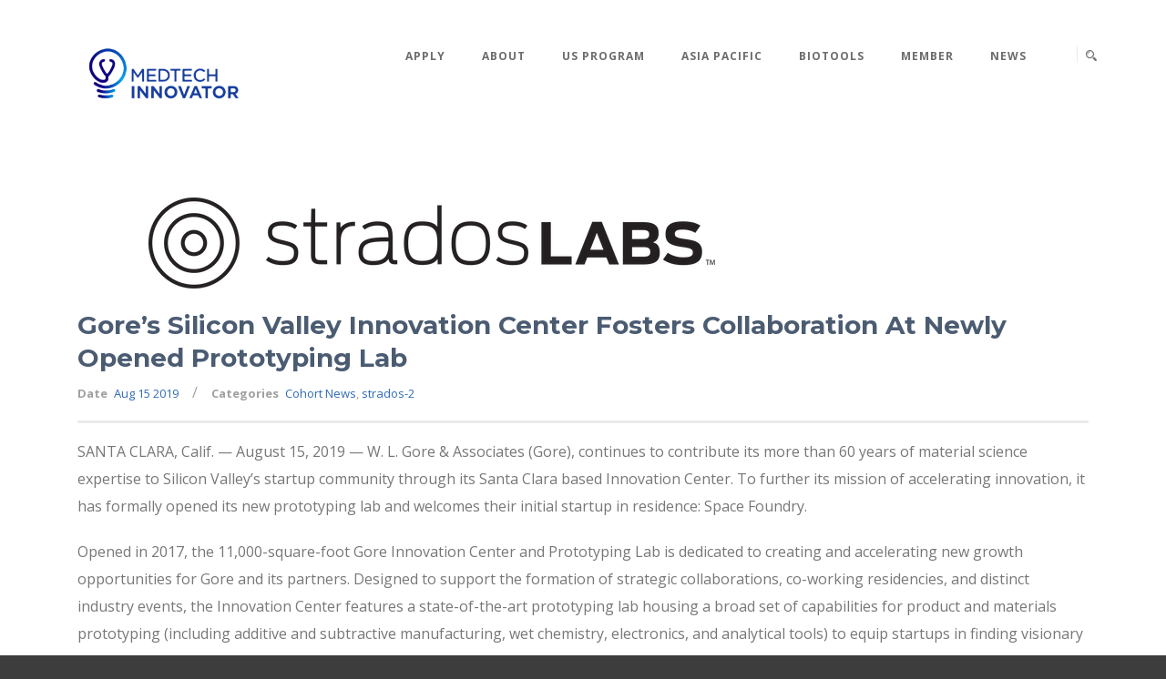

--- FILE ---
content_type: text/html; charset=UTF-8
request_url: https://medtechinnovator.org/gores-silicon-valley-innovation-center-fosters-collaboration-at-newly-opened-prototyping-lab/
body_size: 22230
content:
<!DOCTYPE html>
<!--[if IE 7]><html class="ie ie7 ltie8 ltie9" lang="en-US"><![endif]-->
<!--[if IE 8]><html class="ie ie8 ltie9" lang="en-US"><![endif]-->
<!--[if !(IE 7) | !(IE 8)  ]><!-->
<html lang="en-US">
<!--<![endif]-->

<head>
	<meta charset="UTF-8" />
	<meta name="viewport" content="initial-scale=1.0" />	
		
	<link rel="pingback" href="https://medtechinnovator.org/xmlrpc.php" />
	
<!--Plugin Global Hide Admin Tool Bar Active-->

<!-- This website is patched against a big problem not solved from WordPress 3.3+ to date -->

<meta name='robots' content='index, follow, max-image-preview:large, max-snippet:-1, max-video-preview:-1' />
	<style>img:is([sizes="auto" i], [sizes^="auto," i]) { contain-intrinsic-size: 3000px 1500px }</style>
	
	<!-- This site is optimized with the Yoast SEO plugin v22.0 - https://yoast.com/wordpress/plugins/seo/ -->
	<title>Gore’s Silicon Valley Innovation Center Fosters Collaboration At Newly Opened Prototyping Lab - MedTech Innovator</title>
	<link rel="canonical" href="https://medtechinnovator.org/gores-silicon-valley-innovation-center-fosters-collaboration-at-newly-opened-prototyping-lab/" />
	<meta property="og:locale" content="en_US" />
	<meta property="og:type" content="article" />
	<meta property="og:title" content="Gore’s Silicon Valley Innovation Center Fosters Collaboration At Newly Opened Prototyping Lab - MedTech Innovator" />
	<meta property="og:description" content="SANTA CLARA, Calif. — August 15, 2019 — W. L. Gore &amp; Associates (Gore), continues to contribute its more than 60 years of material science expertise to Silicon Valley’s startup... Read More →" />
	<meta property="og:url" content="https://medtechinnovator.org/gores-silicon-valley-innovation-center-fosters-collaboration-at-newly-opened-prototyping-lab/" />
	<meta property="og:site_name" content="MedTech Innovator" />
	<meta property="article:published_time" content="2019-08-16T03:50:40+00:00" />
	<meta property="article:modified_time" content="2019-08-19T03:53:20+00:00" />
	<meta property="og:image" content="https://assets.medtechinnovator.org/wp-content/uploads/2018/06/24152605/stradoslabs.png" />
	<meta property="og:image:width" content="622" />
	<meta property="og:image:height" content="100" />
	<meta property="og:image:type" content="image/png" />
	<meta name="author" content="Kathryn Zavala" />
	<meta name="twitter:card" content="summary_large_image" />
	<meta name="twitter:creator" content="@medtechawards" />
	<meta name="twitter:site" content="@medtechawards" />
	<meta name="twitter:label1" content="Written by" />
	<meta name="twitter:data1" content="Kathryn Zavala" />
	<meta name="twitter:label2" content="Est. reading time" />
	<meta name="twitter:data2" content="3 minutes" />
	<script type="application/ld+json" class="yoast-schema-graph">{"@context":"https://schema.org","@graph":[{"@type":"WebPage","@id":"https://medtechinnovator.org/gores-silicon-valley-innovation-center-fosters-collaboration-at-newly-opened-prototyping-lab/","url":"https://medtechinnovator.org/gores-silicon-valley-innovation-center-fosters-collaboration-at-newly-opened-prototyping-lab/","name":"Gore’s Silicon Valley Innovation Center Fosters Collaboration At Newly Opened Prototyping Lab - MedTech Innovator","isPartOf":{"@id":"https://medtechinnovator.org/#website"},"primaryImageOfPage":{"@id":"https://medtechinnovator.org/gores-silicon-valley-innovation-center-fosters-collaboration-at-newly-opened-prototyping-lab/#primaryimage"},"image":{"@id":"https://medtechinnovator.org/gores-silicon-valley-innovation-center-fosters-collaboration-at-newly-opened-prototyping-lab/#primaryimage"},"thumbnailUrl":"https://assets.medtechinnovator.org/wp-content/uploads/2018/06/24152605/stradoslabs.png","datePublished":"2019-08-16T03:50:40+00:00","dateModified":"2019-08-19T03:53:20+00:00","author":{"@id":"https://medtechinnovator.org/#/schema/person/259ee5f02f283a48a1b107a6c75ccc1b"},"breadcrumb":{"@id":"https://medtechinnovator.org/gores-silicon-valley-innovation-center-fosters-collaboration-at-newly-opened-prototyping-lab/#breadcrumb"},"inLanguage":"en-US","potentialAction":[{"@type":"ReadAction","target":["https://medtechinnovator.org/gores-silicon-valley-innovation-center-fosters-collaboration-at-newly-opened-prototyping-lab/"]}]},{"@type":"ImageObject","inLanguage":"en-US","@id":"https://medtechinnovator.org/gores-silicon-valley-innovation-center-fosters-collaboration-at-newly-opened-prototyping-lab/#primaryimage","url":"https://assets.medtechinnovator.org/wp-content/uploads/2018/06/24152605/stradoslabs.png","contentUrl":"https://assets.medtechinnovator.org/wp-content/uploads/2018/06/24152605/stradoslabs.png","width":622,"height":100},{"@type":"BreadcrumbList","@id":"https://medtechinnovator.org/gores-silicon-valley-innovation-center-fosters-collaboration-at-newly-opened-prototyping-lab/#breadcrumb","itemListElement":[{"@type":"ListItem","position":1,"name":"Home","item":"https://medtechinnovator.org/"},{"@type":"ListItem","position":2,"name":"Blog Medium Without Sidebar","item":"https://medtechinnovator.org/blog-medium-without-sidebar/"},{"@type":"ListItem","position":3,"name":"Cohort News","item":"https://medtechinnovator.org/cohort-news/"},{"@type":"ListItem","position":4,"name":"Gore’s Silicon Valley Innovation Center Fosters Collaboration At Newly Opened Prototyping Lab"}]},{"@type":"WebSite","@id":"https://medtechinnovator.org/#website","url":"https://medtechinnovator.org/","name":"MedTech Innovator","description":"Ensuring that transformative innovations succeed in reaching patients","potentialAction":[{"@type":"SearchAction","target":{"@type":"EntryPoint","urlTemplate":"https://medtechinnovator.org/?s={search_term_string}"},"query-input":"required name=search_term_string"}],"inLanguage":"en-US"},{"@type":"Person","@id":"https://medtechinnovator.org/#/schema/person/259ee5f02f283a48a1b107a6c75ccc1b","name":"Kathryn Zavala","image":{"@type":"ImageObject","inLanguage":"en-US","@id":"https://medtechinnovator.org/#/schema/person/image/","url":"https://secure.gravatar.com/avatar/ace33cc61678dfb9df83787849b856f75bc5e760b315039924f3901014827d74?s=96&d=mm&r=g","contentUrl":"https://secure.gravatar.com/avatar/ace33cc61678dfb9df83787849b856f75bc5e760b315039924f3901014827d74?s=96&d=mm&r=g","caption":"Kathryn Zavala"},"description":"Kathryn Zavala is COO and Vice President and Managing Director for BioTools Innovator. She earned her PhD in Molecular, Cell and Developmental Biology from UCLA. Kathryn has been with MedTech Innovator since 2015. She was a Technology Fellow at the UCLA Office of Intellectual Property, where she assisted with the commercialization of university technologies."}]}</script>
	<!-- / Yoast SEO plugin. -->


<link rel='dns-prefetch' href='//js.hs-scripts.com' />
<link rel='dns-prefetch' href='//fonts.googleapis.com' />
<link rel="alternate" type="application/rss+xml" title="MedTech Innovator &raquo; Feed" href="https://medtechinnovator.org/feed/" />
<link rel="alternate" type="application/rss+xml" title="MedTech Innovator &raquo; Comments Feed" href="https://medtechinnovator.org/comments/feed/" />
<link rel="alternate" type="text/calendar" title="MedTech Innovator &raquo; iCal Feed" href="https://medtechinnovator.org/2025innovatorsummitagenda/?ical=1" />
<script type="text/javascript">
/* <![CDATA[ */
window._wpemojiSettings = {"baseUrl":"https:\/\/s.w.org\/images\/core\/emoji\/16.0.1\/72x72\/","ext":".png","svgUrl":"https:\/\/s.w.org\/images\/core\/emoji\/16.0.1\/svg\/","svgExt":".svg","source":{"concatemoji":"https:\/\/medtechinnovator.org\/wp-includes\/js\/wp-emoji-release.min.js?ver=6.8.2"}};
/*! This file is auto-generated */
!function(s,n){var o,i,e;function c(e){try{var t={supportTests:e,timestamp:(new Date).valueOf()};sessionStorage.setItem(o,JSON.stringify(t))}catch(e){}}function p(e,t,n){e.clearRect(0,0,e.canvas.width,e.canvas.height),e.fillText(t,0,0);var t=new Uint32Array(e.getImageData(0,0,e.canvas.width,e.canvas.height).data),a=(e.clearRect(0,0,e.canvas.width,e.canvas.height),e.fillText(n,0,0),new Uint32Array(e.getImageData(0,0,e.canvas.width,e.canvas.height).data));return t.every(function(e,t){return e===a[t]})}function u(e,t){e.clearRect(0,0,e.canvas.width,e.canvas.height),e.fillText(t,0,0);for(var n=e.getImageData(16,16,1,1),a=0;a<n.data.length;a++)if(0!==n.data[a])return!1;return!0}function f(e,t,n,a){switch(t){case"flag":return n(e,"\ud83c\udff3\ufe0f\u200d\u26a7\ufe0f","\ud83c\udff3\ufe0f\u200b\u26a7\ufe0f")?!1:!n(e,"\ud83c\udde8\ud83c\uddf6","\ud83c\udde8\u200b\ud83c\uddf6")&&!n(e,"\ud83c\udff4\udb40\udc67\udb40\udc62\udb40\udc65\udb40\udc6e\udb40\udc67\udb40\udc7f","\ud83c\udff4\u200b\udb40\udc67\u200b\udb40\udc62\u200b\udb40\udc65\u200b\udb40\udc6e\u200b\udb40\udc67\u200b\udb40\udc7f");case"emoji":return!a(e,"\ud83e\udedf")}return!1}function g(e,t,n,a){var r="undefined"!=typeof WorkerGlobalScope&&self instanceof WorkerGlobalScope?new OffscreenCanvas(300,150):s.createElement("canvas"),o=r.getContext("2d",{willReadFrequently:!0}),i=(o.textBaseline="top",o.font="600 32px Arial",{});return e.forEach(function(e){i[e]=t(o,e,n,a)}),i}function t(e){var t=s.createElement("script");t.src=e,t.defer=!0,s.head.appendChild(t)}"undefined"!=typeof Promise&&(o="wpEmojiSettingsSupports",i=["flag","emoji"],n.supports={everything:!0,everythingExceptFlag:!0},e=new Promise(function(e){s.addEventListener("DOMContentLoaded",e,{once:!0})}),new Promise(function(t){var n=function(){try{var e=JSON.parse(sessionStorage.getItem(o));if("object"==typeof e&&"number"==typeof e.timestamp&&(new Date).valueOf()<e.timestamp+604800&&"object"==typeof e.supportTests)return e.supportTests}catch(e){}return null}();if(!n){if("undefined"!=typeof Worker&&"undefined"!=typeof OffscreenCanvas&&"undefined"!=typeof URL&&URL.createObjectURL&&"undefined"!=typeof Blob)try{var e="postMessage("+g.toString()+"("+[JSON.stringify(i),f.toString(),p.toString(),u.toString()].join(",")+"));",a=new Blob([e],{type:"text/javascript"}),r=new Worker(URL.createObjectURL(a),{name:"wpTestEmojiSupports"});return void(r.onmessage=function(e){c(n=e.data),r.terminate(),t(n)})}catch(e){}c(n=g(i,f,p,u))}t(n)}).then(function(e){for(var t in e)n.supports[t]=e[t],n.supports.everything=n.supports.everything&&n.supports[t],"flag"!==t&&(n.supports.everythingExceptFlag=n.supports.everythingExceptFlag&&n.supports[t]);n.supports.everythingExceptFlag=n.supports.everythingExceptFlag&&!n.supports.flag,n.DOMReady=!1,n.readyCallback=function(){n.DOMReady=!0}}).then(function(){return e}).then(function(){var e;n.supports.everything||(n.readyCallback(),(e=n.source||{}).concatemoji?t(e.concatemoji):e.wpemoji&&e.twemoji&&(t(e.twemoji),t(e.wpemoji)))}))}((window,document),window._wpemojiSettings);
/* ]]> */
</script>
<style id="woo-sctr-frontend-countdown-style" type="text/css">.woo-sctr-shortcode-wrap-wrap.woo-sctr-shortcode-wrap-wrap-salescountdowntimer{display:block;text-align:center;}.woo-sctr-shortcode-wrap-wrap.woo-sctr-shortcode-wrap-wrap-salescountdowntimer .woo-sctr-shortcode-countdown-1{color:#000000;}.woo-sctr-shortcode-wrap-wrap.woo-sctr-shortcode-wrap-wrap-salescountdowntimer .woo-sctr-shortcode-countdown-1 .woo-sctr-shortcode-countdown-value,.woo-sctr-shortcode-wrap-wrap.woo-sctr-shortcode-wrap-wrap-salescountdowntimer .woo-sctr-shortcode-countdown-1 .woo-sctr-shortcode-countdown-value-container{color:#160943;font-size:22px;}.woo-sctr-shortcode-wrap-wrap.woo-sctr-shortcode-wrap-wrap-salescountdowntimer .woo-sctr-shortcode-countdown-1 .woo-sctr-shortcode-countdown-text{color:#000000;font-size:12px;}</style><link rel='stylesheet' id='ai1ec_style-css' href='//medtechinnovator.org/wp-content/plugins/all-in-one-event-calendar/public/themes-ai1ec/vortex/css/ai1ec_parsed_css.css?ver=3.0.0' type='text/css' media='all' />
<link rel='stylesheet' id='tribe-events-pro-mini-calendar-block-styles-css' href='https://medtechinnovator.org/wp-content/plugins/events-calendar-pro/build/css/tribe-events-pro-mini-calendar-block.css?ver=7.6.0.1' type='text/css' media='all' />
<link rel='stylesheet' id='layerslider-css' href='https://medtechinnovator.org/wp-content/plugins/LayerSlider/assets/static/layerslider/css/layerslider.css?ver=7.9.9' type='text/css' media='all' />
<link rel='stylesheet' id='ls-google-fonts-css' href='https://fonts.googleapis.com/css?family=Lato:100,100i,200,200i,300,300i,400,400i,500,500i,600,600i,700,700i,800,800i,900,900i%7COpen+Sans:100,100i,200,200i,300,300i,400,400i,500,500i,600,600i,700,700i,800,800i,900,900i%7CIndie+Flower:100,100i,200,200i,300,300i,400,400i,500,500i,600,600i,700,700i,800,800i,900,900i%7COswald:100,100i,200,200i,300,300i,400,400i,500,500i,600,600i,700,700i,800,800i,900,900i' type='text/css' media='all' />
<style id='wp-emoji-styles-inline-css' type='text/css'>

	img.wp-smiley, img.emoji {
		display: inline !important;
		border: none !important;
		box-shadow: none !important;
		height: 1em !important;
		width: 1em !important;
		margin: 0 0.07em !important;
		vertical-align: -0.1em !important;
		background: none !important;
		padding: 0 !important;
	}
</style>
<link rel='stylesheet' id='wp-block-library-css' href='https://medtechinnovator.org/wp-includes/css/dist/block-library/style.min.css?ver=6.8.2' type='text/css' media='all' />
<style id='classic-theme-styles-inline-css' type='text/css'>
/*! This file is auto-generated */
.wp-block-button__link{color:#fff;background-color:#32373c;border-radius:9999px;box-shadow:none;text-decoration:none;padding:calc(.667em + 2px) calc(1.333em + 2px);font-size:1.125em}.wp-block-file__button{background:#32373c;color:#fff;text-decoration:none}
</style>
<link rel='stylesheet' id='wp-components-css' href='https://medtechinnovator.org/wp-includes/css/dist/components/style.min.css?ver=6.8.2' type='text/css' media='all' />
<link rel='stylesheet' id='wp-preferences-css' href='https://medtechinnovator.org/wp-includes/css/dist/preferences/style.min.css?ver=6.8.2' type='text/css' media='all' />
<link rel='stylesheet' id='wp-block-editor-css' href='https://medtechinnovator.org/wp-includes/css/dist/block-editor/style.min.css?ver=6.8.2' type='text/css' media='all' />
<link rel='stylesheet' id='popup-maker-block-library-style-css' href='https://medtechinnovator.org/wp-content/plugins/popup-maker/dist/packages/block-library-style.css?ver=dbea705cfafe089d65f1' type='text/css' media='all' />
<style id='global-styles-inline-css' type='text/css'>
:root{--wp--preset--aspect-ratio--square: 1;--wp--preset--aspect-ratio--4-3: 4/3;--wp--preset--aspect-ratio--3-4: 3/4;--wp--preset--aspect-ratio--3-2: 3/2;--wp--preset--aspect-ratio--2-3: 2/3;--wp--preset--aspect-ratio--16-9: 16/9;--wp--preset--aspect-ratio--9-16: 9/16;--wp--preset--color--black: #000000;--wp--preset--color--cyan-bluish-gray: #abb8c3;--wp--preset--color--white: #ffffff;--wp--preset--color--pale-pink: #f78da7;--wp--preset--color--vivid-red: #cf2e2e;--wp--preset--color--luminous-vivid-orange: #ff6900;--wp--preset--color--luminous-vivid-amber: #fcb900;--wp--preset--color--light-green-cyan: #7bdcb5;--wp--preset--color--vivid-green-cyan: #00d084;--wp--preset--color--pale-cyan-blue: #8ed1fc;--wp--preset--color--vivid-cyan-blue: #0693e3;--wp--preset--color--vivid-purple: #9b51e0;--wp--preset--gradient--vivid-cyan-blue-to-vivid-purple: linear-gradient(135deg,rgba(6,147,227,1) 0%,rgb(155,81,224) 100%);--wp--preset--gradient--light-green-cyan-to-vivid-green-cyan: linear-gradient(135deg,rgb(122,220,180) 0%,rgb(0,208,130) 100%);--wp--preset--gradient--luminous-vivid-amber-to-luminous-vivid-orange: linear-gradient(135deg,rgba(252,185,0,1) 0%,rgba(255,105,0,1) 100%);--wp--preset--gradient--luminous-vivid-orange-to-vivid-red: linear-gradient(135deg,rgba(255,105,0,1) 0%,rgb(207,46,46) 100%);--wp--preset--gradient--very-light-gray-to-cyan-bluish-gray: linear-gradient(135deg,rgb(238,238,238) 0%,rgb(169,184,195) 100%);--wp--preset--gradient--cool-to-warm-spectrum: linear-gradient(135deg,rgb(74,234,220) 0%,rgb(151,120,209) 20%,rgb(207,42,186) 40%,rgb(238,44,130) 60%,rgb(251,105,98) 80%,rgb(254,248,76) 100%);--wp--preset--gradient--blush-light-purple: linear-gradient(135deg,rgb(255,206,236) 0%,rgb(152,150,240) 100%);--wp--preset--gradient--blush-bordeaux: linear-gradient(135deg,rgb(254,205,165) 0%,rgb(254,45,45) 50%,rgb(107,0,62) 100%);--wp--preset--gradient--luminous-dusk: linear-gradient(135deg,rgb(255,203,112) 0%,rgb(199,81,192) 50%,rgb(65,88,208) 100%);--wp--preset--gradient--pale-ocean: linear-gradient(135deg,rgb(255,245,203) 0%,rgb(182,227,212) 50%,rgb(51,167,181) 100%);--wp--preset--gradient--electric-grass: linear-gradient(135deg,rgb(202,248,128) 0%,rgb(113,206,126) 100%);--wp--preset--gradient--midnight: linear-gradient(135deg,rgb(2,3,129) 0%,rgb(40,116,252) 100%);--wp--preset--font-size--small: 13px;--wp--preset--font-size--medium: 20px;--wp--preset--font-size--large: 36px;--wp--preset--font-size--x-large: 42px;--wp--preset--spacing--20: 0.44rem;--wp--preset--spacing--30: 0.67rem;--wp--preset--spacing--40: 1rem;--wp--preset--spacing--50: 1.5rem;--wp--preset--spacing--60: 2.25rem;--wp--preset--spacing--70: 3.38rem;--wp--preset--spacing--80: 5.06rem;--wp--preset--shadow--natural: 6px 6px 9px rgba(0, 0, 0, 0.2);--wp--preset--shadow--deep: 12px 12px 50px rgba(0, 0, 0, 0.4);--wp--preset--shadow--sharp: 6px 6px 0px rgba(0, 0, 0, 0.2);--wp--preset--shadow--outlined: 6px 6px 0px -3px rgba(255, 255, 255, 1), 6px 6px rgba(0, 0, 0, 1);--wp--preset--shadow--crisp: 6px 6px 0px rgba(0, 0, 0, 1);}:where(.is-layout-flex){gap: 0.5em;}:where(.is-layout-grid){gap: 0.5em;}body .is-layout-flex{display: flex;}.is-layout-flex{flex-wrap: wrap;align-items: center;}.is-layout-flex > :is(*, div){margin: 0;}body .is-layout-grid{display: grid;}.is-layout-grid > :is(*, div){margin: 0;}:where(.wp-block-columns.is-layout-flex){gap: 2em;}:where(.wp-block-columns.is-layout-grid){gap: 2em;}:where(.wp-block-post-template.is-layout-flex){gap: 1.25em;}:where(.wp-block-post-template.is-layout-grid){gap: 1.25em;}.has-black-color{color: var(--wp--preset--color--black) !important;}.has-cyan-bluish-gray-color{color: var(--wp--preset--color--cyan-bluish-gray) !important;}.has-white-color{color: var(--wp--preset--color--white) !important;}.has-pale-pink-color{color: var(--wp--preset--color--pale-pink) !important;}.has-vivid-red-color{color: var(--wp--preset--color--vivid-red) !important;}.has-luminous-vivid-orange-color{color: var(--wp--preset--color--luminous-vivid-orange) !important;}.has-luminous-vivid-amber-color{color: var(--wp--preset--color--luminous-vivid-amber) !important;}.has-light-green-cyan-color{color: var(--wp--preset--color--light-green-cyan) !important;}.has-vivid-green-cyan-color{color: var(--wp--preset--color--vivid-green-cyan) !important;}.has-pale-cyan-blue-color{color: var(--wp--preset--color--pale-cyan-blue) !important;}.has-vivid-cyan-blue-color{color: var(--wp--preset--color--vivid-cyan-blue) !important;}.has-vivid-purple-color{color: var(--wp--preset--color--vivid-purple) !important;}.has-black-background-color{background-color: var(--wp--preset--color--black) !important;}.has-cyan-bluish-gray-background-color{background-color: var(--wp--preset--color--cyan-bluish-gray) !important;}.has-white-background-color{background-color: var(--wp--preset--color--white) !important;}.has-pale-pink-background-color{background-color: var(--wp--preset--color--pale-pink) !important;}.has-vivid-red-background-color{background-color: var(--wp--preset--color--vivid-red) !important;}.has-luminous-vivid-orange-background-color{background-color: var(--wp--preset--color--luminous-vivid-orange) !important;}.has-luminous-vivid-amber-background-color{background-color: var(--wp--preset--color--luminous-vivid-amber) !important;}.has-light-green-cyan-background-color{background-color: var(--wp--preset--color--light-green-cyan) !important;}.has-vivid-green-cyan-background-color{background-color: var(--wp--preset--color--vivid-green-cyan) !important;}.has-pale-cyan-blue-background-color{background-color: var(--wp--preset--color--pale-cyan-blue) !important;}.has-vivid-cyan-blue-background-color{background-color: var(--wp--preset--color--vivid-cyan-blue) !important;}.has-vivid-purple-background-color{background-color: var(--wp--preset--color--vivid-purple) !important;}.has-black-border-color{border-color: var(--wp--preset--color--black) !important;}.has-cyan-bluish-gray-border-color{border-color: var(--wp--preset--color--cyan-bluish-gray) !important;}.has-white-border-color{border-color: var(--wp--preset--color--white) !important;}.has-pale-pink-border-color{border-color: var(--wp--preset--color--pale-pink) !important;}.has-vivid-red-border-color{border-color: var(--wp--preset--color--vivid-red) !important;}.has-luminous-vivid-orange-border-color{border-color: var(--wp--preset--color--luminous-vivid-orange) !important;}.has-luminous-vivid-amber-border-color{border-color: var(--wp--preset--color--luminous-vivid-amber) !important;}.has-light-green-cyan-border-color{border-color: var(--wp--preset--color--light-green-cyan) !important;}.has-vivid-green-cyan-border-color{border-color: var(--wp--preset--color--vivid-green-cyan) !important;}.has-pale-cyan-blue-border-color{border-color: var(--wp--preset--color--pale-cyan-blue) !important;}.has-vivid-cyan-blue-border-color{border-color: var(--wp--preset--color--vivid-cyan-blue) !important;}.has-vivid-purple-border-color{border-color: var(--wp--preset--color--vivid-purple) !important;}.has-vivid-cyan-blue-to-vivid-purple-gradient-background{background: var(--wp--preset--gradient--vivid-cyan-blue-to-vivid-purple) !important;}.has-light-green-cyan-to-vivid-green-cyan-gradient-background{background: var(--wp--preset--gradient--light-green-cyan-to-vivid-green-cyan) !important;}.has-luminous-vivid-amber-to-luminous-vivid-orange-gradient-background{background: var(--wp--preset--gradient--luminous-vivid-amber-to-luminous-vivid-orange) !important;}.has-luminous-vivid-orange-to-vivid-red-gradient-background{background: var(--wp--preset--gradient--luminous-vivid-orange-to-vivid-red) !important;}.has-very-light-gray-to-cyan-bluish-gray-gradient-background{background: var(--wp--preset--gradient--very-light-gray-to-cyan-bluish-gray) !important;}.has-cool-to-warm-spectrum-gradient-background{background: var(--wp--preset--gradient--cool-to-warm-spectrum) !important;}.has-blush-light-purple-gradient-background{background: var(--wp--preset--gradient--blush-light-purple) !important;}.has-blush-bordeaux-gradient-background{background: var(--wp--preset--gradient--blush-bordeaux) !important;}.has-luminous-dusk-gradient-background{background: var(--wp--preset--gradient--luminous-dusk) !important;}.has-pale-ocean-gradient-background{background: var(--wp--preset--gradient--pale-ocean) !important;}.has-electric-grass-gradient-background{background: var(--wp--preset--gradient--electric-grass) !important;}.has-midnight-gradient-background{background: var(--wp--preset--gradient--midnight) !important;}.has-small-font-size{font-size: var(--wp--preset--font-size--small) !important;}.has-medium-font-size{font-size: var(--wp--preset--font-size--medium) !important;}.has-large-font-size{font-size: var(--wp--preset--font-size--large) !important;}.has-x-large-font-size{font-size: var(--wp--preset--font-size--x-large) !important;}
:where(.wp-block-post-template.is-layout-flex){gap: 1.25em;}:where(.wp-block-post-template.is-layout-grid){gap: 1.25em;}
:where(.wp-block-columns.is-layout-flex){gap: 2em;}:where(.wp-block-columns.is-layout-grid){gap: 2em;}
:root :where(.wp-block-pullquote){font-size: 1.5em;line-height: 1.6;}
</style>
<link rel='stylesheet' id='borderless-block-editor-contact-information-frontend-css' href='https://medtechinnovator.org/wp-content/plugins/borderless/modules/block-editor/contact-information/contact-information-frontend.css?ver=6.8.2' type='text/css' media='all' />
<link rel='stylesheet' id='borderless-block-editor-social-icons-frontend-css' href='https://medtechinnovator.org/wp-content/plugins/borderless/modules/block-editor/social-icons/social-icons-frontend.css?ver=6.8.2' type='text/css' media='all' />
<link rel='stylesheet' id='borderless-css' href='https://medtechinnovator.org/wp-content/plugins/borderless/assets/styles/borderless.min.css?ver=1.7.3' type='text/css' media='all' />
<link rel='stylesheet' id='contact-form-7-css' href='https://medtechinnovator.org/wp-content/plugins/contact-form-7/includes/css/styles.css?ver=5.8.6' type='text/css' media='all' />
<link rel='stylesheet' id='dae-download-css' href='https://medtechinnovator.org/wp-content/plugins/download-after-email/css/download.css?ver=1706937908' type='text/css' media='all' />
<link rel='stylesheet' id='dashicons-css' href='https://medtechinnovator.org/wp-includes/css/dashicons.min.css?ver=6.8.2' type='text/css' media='all' />
<link rel='stylesheet' id='dae-fa-css' href='https://medtechinnovator.org/wp-content/plugins/download-after-email/css/all.css?ver=6.8.2' type='text/css' media='all' />
<link rel='stylesheet' id='mti-export-css' href='https://medtechinnovator.org/wp-content/plugins/mti-export/public/css/mti-export-public.css?ver=1.0.0' type='text/css' media='all' />
<link rel='stylesheet' id='simple-banner-style-css' href='https://medtechinnovator.org/wp-content/plugins/simple-banner/simple-banner.css?ver=3.1.1' type='text/css' media='all' />
<link rel='stylesheet' id='timetable_sf_style-css' href='https://medtechinnovator.org/wp-content/plugins/timetable/style/superfish.css?ver=6.8.2' type='text/css' media='all' />
<link rel='stylesheet' id='timetable_gtip2_style-css' href='https://medtechinnovator.org/wp-content/plugins/timetable/style/jquery.qtip.css?ver=6.8.2' type='text/css' media='all' />
<link rel='stylesheet' id='timetable_style-css' href='https://medtechinnovator.org/wp-content/plugins/timetable/style/style.css?ver=6.8.2' type='text/css' media='all' />
<link rel='stylesheet' id='timetable_event_template-css' href='https://medtechinnovator.org/wp-content/plugins/timetable/style/event_template.css?ver=6.8.2' type='text/css' media='all' />
<link rel='stylesheet' id='timetable_responsive_style-css' href='https://medtechinnovator.org/wp-content/plugins/timetable/style/responsive.css?ver=6.8.2' type='text/css' media='all' />
<link rel='stylesheet' id='timetable_font_lato-css' href='//fonts.googleapis.com/css?family=Lato%3A400%2C700&#038;ver=6.8.2' type='text/css' media='all' />
<link rel='stylesheet' id='tribe-events-v2-single-skeleton-css' href='https://medtechinnovator.org/wp-content/plugins/the-events-calendar/build/css/tribe-events-single-skeleton.css?ver=6.13.2.1' type='text/css' media='all' />
<link rel='stylesheet' id='tribe-events-v2-single-skeleton-full-css' href='https://medtechinnovator.org/wp-content/plugins/the-events-calendar/build/css/tribe-events-single-full.css?ver=6.13.2.1' type='text/css' media='all' />
<link rel='stylesheet' id='tec-events-elementor-widgets-base-styles-css' href='https://medtechinnovator.org/wp-content/plugins/the-events-calendar/build/css/integrations/plugins/elementor/widgets/widget-base.css?ver=6.13.2.1' type='text/css' media='all' />
<link rel='stylesheet' id='style-css' href='https://medtechinnovator.org/wp-content/themes/finanza-child/style.css?ver=6.8.2' type='text/css' media='all' />
<link rel='stylesheet' id='Montserrat-google-font-css' href='https://fonts.googleapis.com/css?family=Montserrat%3Aregular%2C700&#038;subset=latin&#038;ver=6.8.2' type='text/css' media='all' />
<link rel='stylesheet' id='Open-Sans-google-font-css' href='https://fonts.googleapis.com/css?family=Open+Sans%3A300%2C300italic%2Cregular%2Citalic%2C600%2C600italic%2C700%2C700italic%2C800%2C800italic&#038;subset=greek%2Ccyrillic-ext%2Ccyrillic%2Clatin%2Clatin-ext%2Cvietnamese%2Cgreek-ext&#038;ver=6.8.2' type='text/css' media='all' />
<link rel='stylesheet' id='superfish-css' href='https://medtechinnovator.org/wp-content/themes/finanza/plugins/superfish/css/superfish.css?ver=6.8.2' type='text/css' media='all' />
<link rel='stylesheet' id='dlmenu-css' href='https://medtechinnovator.org/wp-content/themes/finanza/plugins/dl-menu/component.css?ver=6.8.2' type='text/css' media='all' />
<link rel='stylesheet' id='font-awesome-css' href='https://medtechinnovator.org/wp-content/plugins/elementor/assets/lib/font-awesome/css/font-awesome.min.css?ver=4.7.0' type='text/css' media='all' />
<link rel='stylesheet' id='jquery-fancybox-css' href='https://medtechinnovator.org/wp-content/themes/finanza/plugins/fancybox/jquery.fancybox.css?ver=6.8.2' type='text/css' media='all' />
<link rel='stylesheet' id='flexslider-css' href='https://medtechinnovator.org/wp-content/themes/finanza/plugins/flexslider/flexslider.css?ver=6.8.2' type='text/css' media='all' />
<link rel='stylesheet' id='style-responsive-css' href='https://medtechinnovator.org/wp-content/themes/finanza/stylesheet/style-responsive.css?ver=6.8.2' type='text/css' media='all' />
<link rel='stylesheet' id='style-custom-css' href='https://medtechinnovator.org/wp-content/themes/finanza/stylesheet/style-custom.css?ver=6.8.2' type='text/css' media='all' />
<link rel='stylesheet' id='hurrytimer-css' href='https://medtechinnovator.org/wp-content/uploads/hurrytimer/css/d4adec21b8976de9.css?ver=6.8.2' type='text/css' media='all' />
<link rel='stylesheet' id='__EPYT__style-css' href='https://medtechinnovator.org/wp-content/plugins/youtube-embed-plus/styles/ytprefs.min.css?ver=14.1.6.1' type='text/css' media='all' />
<style id='__EPYT__style-inline-css' type='text/css'>

                .epyt-gallery-thumb {
                        width: 33.333%;
                }
                
                         @media (min-width:0px) and (max-width: 767px) {
                            .epyt-gallery-rowbreak {
                                display: none;
                            }
                            .epyt-gallery-allthumbs[class*="epyt-cols"] .epyt-gallery-thumb {
                                width: 100% !important;
                            }
                          }
</style>
<script type="text/javascript" src="https://medtechinnovator.org/wp-content/plugins/enable-jquery-migrate-helper/js/jquery/jquery-1.12.4-wp.js?ver=1.12.4-wp" id="jquery-core-js"></script>
<script type="text/javascript" src="https://medtechinnovator.org/wp-content/plugins/enable-jquery-migrate-helper/js/jquery-migrate/jquery-migrate-1.4.1-wp.js?ver=1.4.1-wp" id="jquery-migrate-js"></script>
<script type="text/javascript" id="layerslider-utils-js-extra">
/* <![CDATA[ */
var LS_Meta = {"v":"7.9.9","fixGSAP":"1"};
/* ]]> */
</script>
<script type="text/javascript" src="https://medtechinnovator.org/wp-content/plugins/LayerSlider/assets/static/layerslider/js/layerslider.utils.js?ver=7.9.9" id="layerslider-utils-js"></script>
<script type="text/javascript" src="https://medtechinnovator.org/wp-content/plugins/LayerSlider/assets/static/layerslider/js/layerslider.kreaturamedia.jquery.js?ver=7.9.9" id="layerslider-js"></script>
<script type="text/javascript" src="https://medtechinnovator.org/wp-content/plugins/LayerSlider/assets/static/layerslider/js/layerslider.transitions.js?ver=7.9.9" id="layerslider-transitions-js"></script>
<script type="text/javascript" src="https://medtechinnovator.org/wp-content/plugins/mti-export/public/js/mti-export-public.js?ver=1.0.0" id="mti-export-js"></script>
<script type="text/javascript" id="simple-banner-script-js-before">
/* <![CDATA[ */
const simpleBannerScriptParams = {"pro_version_enabled":"","debug_mode":"","id":24486,"version":"3.1.1","banner_params":[{"hide_simple_banner":"yes","simple_banner_prepend_element":"body","simple_banner_position":"static","header_margin":"","header_padding":"","wp_body_open_enabled":"","wp_body_open":true,"simple_banner_z_index":"","simple_banner_text":"Apply Now","disabled_on_current_page":false,"disabled_pages_array":[],"is_current_page_a_post":true,"disabled_on_posts":"","simple_banner_disabled_page_paths":"","simple_banner_font_size":"40px","simple_banner_color":"","simple_banner_text_color":"","simple_banner_link_color":"","simple_banner_close_color":"","simple_banner_custom_css":"","simple_banner_scrolling_custom_css":"height: 200px; \/* Set a fixed height *\/\r\n  overflow-y: auto; \/* Enable vertical scrolling when content overflows *\/\r\n  scroll-behavior: smooth;","simple_banner_text_custom_css":"","simple_banner_button_css":"","site_custom_css":"","keep_site_custom_css":"","site_custom_js":"","keep_site_custom_js":"","close_button_enabled":"","close_button_expiration":"","close_button_cookie_set":false,"current_date":{"date":"2026-01-19 19:02:05.463327","timezone_type":3,"timezone":"UTC"},"start_date":{"date":"2026-01-19 19:02:05.463338","timezone_type":3,"timezone":"UTC"},"end_date":{"date":"2026-01-19 19:02:05.463346","timezone_type":3,"timezone":"UTC"},"simple_banner_start_after_date":"","simple_banner_remove_after_date":"","simple_banner_insert_inside_element":""}]}
/* ]]> */
</script>
<script type="text/javascript" src="https://medtechinnovator.org/wp-content/plugins/simple-banner/simple-banner.js?ver=3.1.1" id="simple-banner-script-js"></script>
<script type="text/javascript" id="__ytprefs__-js-extra">
/* <![CDATA[ */
var _EPYT_ = {"ajaxurl":"https:\/\/medtechinnovator.org\/wp-admin\/admin-ajax.php","security":"dc6309f22e","gallery_scrolloffset":"20","eppathtoscripts":"https:\/\/medtechinnovator.org\/wp-content\/plugins\/youtube-embed-plus\/scripts\/","eppath":"https:\/\/medtechinnovator.org\/wp-content\/plugins\/youtube-embed-plus\/","epresponsiveselector":"[\"iframe.__youtube_prefs__\"]","epdovol":"1","version":"14.2.4","evselector":"iframe.__youtube_prefs__[src], iframe[src*=\"youtube.com\/embed\/\"], iframe[src*=\"youtube-nocookie.com\/embed\/\"]","ajax_compat":"","maxres_facade":"eager","ytapi_load":"light","pause_others":"","stopMobileBuffer":"1","facade_mode":"","not_live_on_channel":"","vi_active":"","vi_js_posttypes":[]};
/* ]]> */
</script>
<script type="text/javascript" src="https://medtechinnovator.org/wp-content/plugins/youtube-embed-plus/scripts/ytprefs.min.js?ver=14.1.6.1" id="__ytprefs__-js"></script>
<meta name="generator" content="Powered by LayerSlider 7.9.9 - Build Heros, Sliders, and Popups. Create Animations and Beautiful, Rich Web Content as Easy as Never Before on WordPress." />
<!-- LayerSlider updates and docs at: https://layerslider.com -->
<link rel="https://api.w.org/" href="https://medtechinnovator.org/wp-json/" /><link rel="alternate" title="JSON" type="application/json" href="https://medtechinnovator.org/wp-json/wp/v2/posts/24486" /><link rel="EditURI" type="application/rsd+xml" title="RSD" href="https://medtechinnovator.org/xmlrpc.php?rsd" />
<link rel='shortlink' href='https://medtechinnovator.org/?p=24486' />
<link rel="alternate" title="oEmbed (JSON)" type="application/json+oembed" href="https://medtechinnovator.org/wp-json/oembed/1.0/embed?url=https%3A%2F%2Fmedtechinnovator.org%2Fgores-silicon-valley-innovation-center-fosters-collaboration-at-newly-opened-prototyping-lab%2F" />
<link rel="alternate" title="oEmbed (XML)" type="text/xml+oembed" href="https://medtechinnovator.org/wp-json/oembed/1.0/embed?url=https%3A%2F%2Fmedtechinnovator.org%2Fgores-silicon-valley-innovation-center-fosters-collaboration-at-newly-opened-prototyping-lab%2F&#038;format=xml" />
		<style type="text/css">

			:root {
				--borderless-color-primary: ;
				--borderless-secondary-primary: ;
				--borderless-color-tertiary: ;
			}

		</style>
					<!-- DO NOT COPY THIS SNIPPET! Start of Page Analytics Tracking for HubSpot WordPress plugin v11.1.60-->
			<script class="hsq-set-content-id" data-content-id="blog-post">
				var _hsq = _hsq || [];
				_hsq.push(["setContentType", "blog-post"]);
			</script>
			<!-- DO NOT COPY THIS SNIPPET! End of Page Analytics Tracking for HubSpot WordPress plugin -->
			<script type='text/javascript' data-cfasync='false'>var _mmunch = {'front': false, 'page': false, 'post': false, 'category': false, 'author': false, 'search': false, 'attachment': false, 'tag': false};_mmunch['post'] = true; _mmunch['postData'] = {"ID":24486,"post_name":"gores-silicon-valley-innovation-center-fosters-collaboration-at-newly-opened-prototyping-lab","post_title":"Gore\u2019s Silicon Valley Innovation Center Fosters Collaboration At Newly Opened Prototyping Lab","post_type":"post","post_author":"19","post_status":"publish"}; _mmunch['postCategories'] = [{"term_id":149,"name":"Cohort News","slug":"cohort-news","term_group":0,"term_taxonomy_id":149,"taxonomy":"category","description":"","parent":0,"count":1489,"filter":"raw","cat_ID":149,"category_count":1489,"category_description":"","cat_name":"Cohort News","category_nicename":"cohort-news","category_parent":0},{"term_id":326,"name":"strados-2","slug":"strados-2","term_group":0,"term_taxonomy_id":326,"taxonomy":"category","description":"","parent":0,"count":4,"filter":"raw","cat_ID":326,"category_count":4,"category_description":"","cat_name":"strados-2","category_nicename":"strados-2","category_parent":0}]; _mmunch['postTags'] = false; _mmunch['postAuthor'] = {"name":"Kathryn Zavala","ID":19};</script><script data-cfasync="false" src="//a.mailmunch.co/app/v1/site.js" id="mailmunch-script" data-plugin="mc_mm" data-mailmunch-site-id="277511" async></script><style id="simple-banner-hide" type="text/css">.simple-banner{display:none;}</style><style id="simple-banner-position" type="text/css">.simple-banner{position:static;}</style><style id="simple-banner-font-size" type="text/css">.simple-banner .simple-banner-text{font-size:40px;}</style><style id="simple-banner-background-color" type="text/css">.simple-banner{background: #024985;}</style><style id="simple-banner-text-color" type="text/css">.simple-banner .simple-banner-text{color: #ffffff;}</style><style id="simple-banner-link-color" type="text/css">.simple-banner .simple-banner-text a{color:#f16521;}</style><style id="simple-banner-z-index" type="text/css">.simple-banner{z-index: 99999;}</style><style id="simple-banner-scrolling-custom-css" type="text/css">.simple-banner.simple-banner-scrolling{height: 200px; /* Set a fixed height */
  overflow-y: auto; /* Enable vertical scrolling when content overflows */
  scroll-behavior: smooth;}</style><style id="simple-banner-site-custom-css-dummy" type="text/css"></style><script id="simple-banner-site-custom-js-dummy" type="text/javascript"></script><meta name="tec-api-version" content="v1"><meta name="tec-api-origin" content="https://medtechinnovator.org"><link rel="alternate" href="https://medtechinnovator.org/wp-json/tribe/events/v1/" /><link rel="shortcut icon" href="https://assets.medtechinnovator.org/wp-content/uploads/2016/04/08103940/favicon-32x32.png" type="image/x-icon" /><!-- load the script for older ie version -->
<!--[if lt IE 9]>
<script src="https://medtechinnovator.org/wp-content/themes/finanza/javascript/html5.js" type="text/javascript"></script>
<script src="https://medtechinnovator.org/wp-content/themes/finanza/plugins/easy-pie-chart/excanvas.js" type="text/javascript"></script>
<![endif]-->
<meta name="generator" content="Elementor 3.19.0; features: e_optimized_assets_loading, additional_custom_breakpoints, block_editor_assets_optimize, e_image_loading_optimization; settings: css_print_method-external, google_font-enabled, font_display-auto">
		<style type="text/css" id="wp-custom-css">
			/*blog style reduce thumbnail size and prevent opacity dimming on hover*/
.gdlr-blog-thumbnail{max-width:70%;}

.gdlr-blog-thumbnail a:hover{opacity:100% !important;}


/*homepage*/
@media screen and (min-width: 768px){
.page-id-4936 .vangaurd-homepage
  {
	max-width:73%;
  }
	
}


#menu-top-navigation-bar-1 > li:last-child /*hide wordpress log in*/{
	display:none;
}

#cohortannouncement{
	background: #160943;
}

	
@media screen and (min-width: 768px)  {
	.page-id-4936 #poryimage-mobile{
		display:none;
	}
}
.page-id-4936 #viewmorebutton:hover{
	background:#efefef;
}
.page-id-4936 .below-sidebar-wrapper{
	background:#efefef;
	padding-top:30px;
	padding-bottom:30px;
	margin-top: 30px;
	margin-bottom:-20px
}

.page-id-4936  #cohortbackground {display:none;}

.page-id-4936 #finalistbanner2025mobile{margin-top:px;}

.page-id-4936 #finalistbanner2025desktop{display:none;}

@media only screen and (min-width: 767px) {
.page-id-4936 #finalistbanner2025desktop
	{display:block;}
}

@media only screen and (min-width: 767px) {
.page-id-4936 #finalistbanner2025mobile
	{display:none;}
}

@media only screen and (max-width: 767px) {
	.page-id-4936 #missionstatement .gdlr-item-title{font-size:20px;}


		

/*homepage test page*/
.marquee {
	 width:100%;
	 position: relative;
	 white-space: nowrap;

	 background: #ecf0f5;
	 padding: 40px 0 40px 0;

}

.marquee-content {
	 display:flex;
   width: max-content; 
 	 white-space: nowrap;
   animation: marquee 15s linear infinite;

	 font-size: 40px;
	 font-weight: 500;
	
	 
}

.marquee-content .marquee-item {
	  display: inline-block;
    margin-left: 50px;

}

.marquee-item a {
  white-space: nowrap;         /* prevent link from breaking */
}
.marquee-item a:visited{
	color:#160943;
}

   .marquee:hover .marquee-content {
        animation-play-state: paused;
    }


@keyframes marquee {
  0% {
		
    transform: translateX(100%); 
  }
  100% {
    transform: translateX(-100%); 
  }
}




.page-id-83561  #cohortannouncement {display:none;}

.page-id-83561 #finalistbanner2025desktop{display:none;}

@media only screen and (min-width: 767px) {
.page-id-83561 #finalistbanner2025desktop
	{display:block;}
}

@media only screen and (min-width: 767px) {
.page-id-83561 #finalistbanner2025mobile
	{display:none;}
}

.page-id-83561 .runtext-container{
	height: 200px;
}
.runtext-container .holder{
	height:200px;
	margin-top:74px;
}
.page-id-83561 @keyframes scroll-right  { transform: translateX(50%); } /* doesn't work */



.page-id-83561 .text-container a:before{display:none;}

.fancybox{
	background:#160943;
  padding: 50px 50px;
  border-radius: 50px;}



/*header banner on homepage (announcement and previously apply*/

.page-id-4936 #cohortbackground
{background: #160943;}


@media only screen and (max-width: 767px) {
	#applybuttonjan15bti{
		margin: 0 auto;
		max-width:60%
	}
}
@media only screen and (max-width: 767px) {
	#applybuttonjan15mti{
		margin: 0 auto;
		max-width:60%
	}
}
@media only screen and (max-width: 767px) {
	#applybuttonjan15apac{
		margin: 0 auto;
		max-width:60%
	}
}
@media only screen and (max-width: 767px) {
	#headerjan15mti{
		margin: 0 auto;
		max-width:60%
	}
}


.page-id-4936 #bannerjan24{display:none;}
.page-id-4936  
#applybuttonjan24 {display:none;}
.page-id-4936  #applybuttonjan24mti {display:none;}
.page-id-4936  #applybuttonjan24bti {display:none;}
.page-id-4936  #applybuttonjan24apac {display:none;}


/*Events agenda for innovator summit main page. elementor-kit-30139

*/

.elementor-kit-30139 .tag-bti a{color:#00a19c !important;}
.elementor-kit-30139 .tag-us-market-access a{color:#6912b6 !important;}
.elementor-kit-30139 .tag-mti-apac a{color:#5e17eb !important;}
.elementor-kit-30139 .tag-mti-us a{color:#056ac8 !important;}
.elementor-kit-30139 .tag-all a{color:#000000 !important;}

.elementor-kit-30139 .gdlr-page-title-wrapper{display:none;}


@media only screen and (min-width: 767px) {
	.elementor-kit-30139 .legendagendasummit2025{
		max-width: 60%
	}



/*portfolio page*/
.page-id-77145 .chakra-image{
	max-height:75px;
}
.page-id-77145 ul{
	margin:0;
}

/*all cohort 2025 page*/
.page-id-83645  .chakra-image{
	max-height:75px;
}

.page-id-83645   .chakra-image{
	min-height:75px;
}
.page-id-83645   ul.chakra-wrap__list{
	margin: 0;
}
/*fix pory color of text in button*/
.chakra-link.chakra-button.css-rz91eu{color:#fff;}

.chakra-link.chakra-button{color:#fff;}

/*device talks 2025 page*/
.page-id-81825 .chakra-image.css-424nwu{
	max-height:75px;
}
/*wilson sonsini 2025 page*/
.page-id-82127 .chakra-image.css-ytwc5y{
	max-height:75px;
}



/* 2025 innovator road tour timeline*/
.page-id-78152 
.timeline{
  position: relative;
}
.page-id-78152 .timeline::after {
  content: '';
  position: absolute;
  width: 6px;
  background-color: #160943;
  top: 0;
  bottom: 0;
  left: 50%;
  margin-left: -3px;
}
  
.page-id-78152 .timeline .elementor-widget-wrap {
	display:block;
}

.page-id-78152 .timeline .elementor-widget:nth-of-type(odd) {

  position: relative;
  margin: 0 0 0 119px !important;
}
        
.timeline .elementor-widget:nth-of-type(even) {

  margin: 0 120px 0 auto !important;
}

.page-id-78152 .timeline .elementor-widget:nth-of-type(odd)::after{
  content: '';
  position: absolute;
  width: 25px;
  height: 25px;
  right: -70px;
  background-color: white;
  border: 4px solid #160943;
  top: 17px;
  border-radius: 50%;
  z-index: 1;
 }

.page-id-78152 .timeline .elementor-widget:nth-of-type(odd)::before {
  content: " ";
  height: 0;
  position: absolute;
  top: 18px;
  width: 0;
  z-index: 1;
  right: -12px;
  border: medium solid white;
  border-width: 12px 0 12px 12px;
  border-color: transparent transparent transparent transparent;
}


.page-id-78152 .timeline .elementor-element .mti-timeline:nth-of-type(odd)::before {
	  border-color: transparent #57bdea;
}
.page-id-78152 .timeline .elementor-element .mti-timeline:nth-of-type(odd):hover::before {
	  border-color: transparent #50AFD8;
}
.page-id-78152 .timeline .elementor-element .apac-timeline:nth-of-type(odd)::before {
	  border-color: transparent #a28cf0;
}
.page-id-78152 .timeline .elementor-element .apac-timeline:nth-of-type(odd):hover::before {
	  border-color: transparent #927edb;
}
.page-id-78152 .timeline .elementor-element .bti-timeline:nth-of-type(odd)::before {
	  border-color: transparent #00a19c;
}
.page-id-78152 .timeline .elementor-element .bti-timeline:nth-of-type(odd):hover::before {
	  border-color: transparent #048d89;
}

.page-id-78152 .timeline .elementor-widget:nth-of-type(even) {
  position: relative;
}

.page-id-78152
.timeline .elementor-widget:nth-of-type(even)::after{
  content: '';
  position: absolute;
  width: 25px;
  height: 25px;
  left: -43px;
  background-color: white;
  border: 4px solid #160943;
  top: 15px;
  border-radius: 50%;
  z-index: 1;
}

.page-id-78152 .timeline .elementor-widget:nth-of-type(even)::before{
  content: " ";
  height: 0;
  position: absolute;
  top: 19px;
  width: 0;
  z-index: 1;
  left: -12px;
  border: medium solid white;
  border-width: 12px 12px 12px 0;
  border-color: transparent transparent transparent transparent;
}

.page-id-78152 .timeline .elementor-element .mti-timeline:nth-of-type(even)::before {
	  border-color: transparent #57bdea;
}

.page-id-78152 .timeline .elementor-element .mti-timeline:nth-of-type(even):hover::before {
	  border-color: transparent #50AFD8;
}
.page-id-78152 .timeline .elementor-element .apac-timeline:nth-of-type(even)::before {
	  border-color: transparent #a28cf0;
}
.page-id-78152 .timeline .elementor-element .apac-timeline:nth-of-type(even):hover::before {
	  border-color: transparent #927edb;
}
.page-id-78152 .timeline .elementor-element .bti-timeline:nth-of-type(even)::before {
	  border-color: transparent #00a19c;
}
.page-id-78152 .timeline .elementor-element .bti-timeline:nth-of-type(even):hover::before {
	  border-color: transparent #048d89;
}


@media only screen and (max-width: 767px) {
.page-id-78152 .timeline{
  padding-top: 50px;
  padding-bottom: 50px;
}
.page-id-78152 .timeline .elementor-widget{
  width: 89% !important;
}
.page-id-78152 .timeline .elementor-widget:nth-of-type(odd) {
   margin: 20px 0 20px 40px !important;
 }
 .page-id-78152 .timeline::after{
   left:5%;
 }
	
 .page-id-78152 .timeline .elementor-widget:nth-of-type(odd)::after,  .timeline .elementor-widget:nth-of-type(even)::after{
  right: 0;
  left: -44px;
  }
	
 .page-id-78152 .timeline .elementor-widget:nth-of-type(odd)::before{
   left: -12px;
   border: medium solid white;
   border-width: 12px 12px 12px 0;
   border-color: transparent white transparent transparent;
}
.timeline .elementor-widget:nth-of-type(even) {
  margin: 0 0 0 40px !important;
}
}

@media screen and (min-width: 768px) {
	
  .page-id-78152 .timeline .elementor-widget:nth-of-type(odd) {
	
    margin: 0 0 0 0px !important;
}
  .page-id-78152 .timeline .elementor-widget:nth-of-type(even) {
	
    margin: 0 0 0 auto !important;
}
.page-id-78152 .timeline .elementor-widget:nth-of-type(odd)::after{
  right: -29.1%;
}
.page-id-78152 .timeline .elementor-widget:nth-of-type(even)::after{
  left:-29.5%;
}
}

@media screen and (min-width: 960px) {
	
  .page-id-78152 .timeline .elementor-widget:nth-of-type(odd) {
	
    margin: 0 0 0 0px !important;
}
  .page-id-78152 .timeline .elementor-widget:nth-of-type(even) {
	
    margin: 0 0 0 auto !important;
}
.page-id-78152 .timeline .elementor-widget:nth-of-type(odd)::after{
  right: -28.2%;
}
.page-id-78152 .timeline .elementor-widget:nth-of-type(even)::after{
  left:-28.5%;
}
}




@media screen and (min-width: 1024px) {
	
  .page-id-78152 .timeline .elementor-widget:nth-of-type(odd) {
	
    margin: 0 70px !important;
}
  .page-id-78152 .timeline .elementor-widget:nth-of-type(even) {
	
    margin: 0 0 0 582px !important;
}
.page-id-78152 .timeline .elementor-widget:nth-of-type(odd)::after{
  right: -11.7%;
}
.page-id-78152 .timeline .elementor-widget:nth-of-type(even)::after{
  left:-11.7%;
}
}























/*2025 advamed finals page*/

.page-id-85378  .chakra-image{
	max-height:70px;
}
.page-id-85378  ul.chakra-wrap__list{
	margin: 0;
}
/*
.page-id-85378  .chakra-image{
	min-height:70px;
}*/



/*2024 mid-stge finals MedTech Strategist page*/

.page-id-77503  .chakra-image{
	max-height:70px;
}

.page-id-77503  .chakra-image{
	min-height:70px;
}
.page-id-77503  ul.chakra-wrap__list{
	margin: 0;
}


/*partners page*/

.page-id-52270 img:hover {
  transform: scale(0);
	 -ms-transform: scale(0); /* IE 9 */
  -webkit-transform: scale(0); /* Safari 3-8 */
  }

/*medascend fellows page, remove margin between lower section and footer*/
.page-id-76545 .gdlr-item.gdlr-main-content {
  margin-bottom:0;	
}

/*past fellows page*/
.page-id-76786 p{
	line-height:20px;
}

/* advamed final competition 2024 page opacity on hover*/
.page-id-75546 #award-graphics img:hover {

	  transform: scale(0);
	 -ms-transform: scale(0); /* IE 9 */
  -webkit-transform: scale(0); /* Safari 3-8 */
	transition-duration:.1ms;
  }
	/* advamed final competition 2025 page opacity on hover*/
.page-id-85378 #award-graphics img:hover {
	  transform: scale(0);
	 -ms-transform: scale(0); /* IE 9 */
  -webkit-transform: scale(0); /* Safari 3-8 */
	transition-duration:.1ms;
  }
	/*strategist finals 2025 page opacity on hover*/
	.page-id-85532 #award-graphics img:hover {
	  transform: scale(0);
	 -ms-transform: scale(0); /* IE 9 */
  -webkit-transform: scale(0); /* Safari 3-8 */
	transition-duration:.1ms;
  }


/* apply page - add border to sponsorship image*/
.page-id-9848 .applysponsor{
	 border: 1px solid #dfdfdf;
}






/*2025 MTI COHORT PAGE turn off us market access section 1l67vcu=USmarket access (used to be LA); .css-h8kbzc =2025 MTI chohort (used to be East); css-o6tbxh =BTI accelerator + vanguard; and cohort section css-kkpgnm
 */
.page-id-83645 .css-1l67vcu{display:none}

.page-id-83645 .css-o6tbxh
{display:none}

.page-id-83645 .chakra-image{
	max-height:75px;
}



	
	

/* 2024 live page*/

.page-id-74950 .recording{
	 height:220px;
	 max-width:560px;
}


@media(min-width: 768px) {
 .page-id-74950 .recording{
	 height:275px
  }
}


@media(min-width: 1091px) {
 .page-id-74950 .recording{
	 height:320px
  }
}







		</style>
		</head>

<body class="wp-singular post-template-default single single-post postid-24486 single-format-standard wp-theme-finanza wp-child-theme-finanza-child tribe-no-js elementor-default elementor-kit-30139">
<div class="body-wrapper  float-menu gdlr-header-solid" data-home="https://medtechinnovator.org" >
		<header class="gdlr-header-wrapper" id="gdlr-header-wrapper">
		<!-- top navigation -->
		
		<!-- logo -->
		<div id="gdlr-header-substitute" ></div>
		<div class="gdlr-header-inner">
			<div class="gdlr-header-container container">
				<!-- logo -->
				<div class="gdlr-logo">
					<a class="gdlr-solid-logo" href="https://medtechinnovator.org" >
						<img src="https://assets.medtechinnovator.org/wp-content/uploads/2016/07/08103054/Medtech_Logo_Color-e1467418814934.png" alt="" width="300" height="128" />					</a>
										<div class="gdlr-responsive-navigation dl-menuwrapper" id="gdlr-responsive-navigation" ><button class="dl-trigger">Open Menu</button><ul id="menu-top-navigation-bar" class="dl-menu gdlr-main-mobile-menu"><li id="menu-item-86961" class="menu-item menu-item-type-post_type menu-item-object-page menu-item-has-children menu-item-86961"><a href="https://medtechinnovator.org/program/">Apply</a>
<ul class="dl-submenu">
	<li id="menu-item-77811" class="menu-item menu-item-type-custom menu-item-object-custom menu-item-77811"><a href="https://www.medtechinnovator.org/apply">Apply to MedTech Innovator US</a></li>
	<li id="menu-item-77813" class="menu-item menu-item-type-custom menu-item-object-custom menu-item-77813"><a target="_blank" href="https://medtechinnovator.asia/apply-apac/">Apply to MedTech Innovator APAC</a></li>
	<li id="menu-item-77812" class="menu-item menu-item-type-custom menu-item-object-custom menu-item-77812"><a target="_blank" href="https://www.biotoolsinnovator.org/apply">Apply to BioTools Innovator</a></li>
</ul>
</li>
<li id="menu-item-6415" class="menu-item menu-item-type-post_type menu-item-object-page menu-item-has-children menu-item-6415"><a href="https://medtechinnovator.org/about-us/">About</a>
<ul class="dl-submenu">
	<li id="menu-item-9158" class="menu-item menu-item-type-post_type menu-item-object-page menu-item-9158"><a href="https://medtechinnovator.org/about-us/">About MedTech Innovator</a></li>
	<li id="menu-item-25111" class="menu-item menu-item-type-post_type menu-item-object-page menu-item-25111"><a href="https://medtechinnovator.org/strategic-interest-areas/">MedTech Industry Strategic Interest Areas</a></li>
	<li id="menu-item-59961" class="menu-item menu-item-type-post_type menu-item-object-page menu-item-59961"><a href="https://medtechinnovator.org/partners/">Partners</a></li>
	<li id="menu-item-40312" class="menu-item menu-item-type-post_type menu-item-object-page menu-item-has-children menu-item-40312"><a href="https://medtechinnovator.org/careers/">Careers and Fellowships</a>
	<ul class="dl-submenu">
		<li id="menu-item-77115" class="menu-item menu-item-type-post_type menu-item-object-page menu-item-77115"><a href="https://medtechinnovator.org/mti-fellows/">MedTech Innovator Fellows Program</a></li>
		<li id="menu-item-77114" class="menu-item menu-item-type-post_type menu-item-object-page menu-item-77114"><a href="https://medtechinnovator.org/medascend-fellows/">MedAscend Sales Fellowship: Neuro</a></li>
	</ul>
</li>
	<li id="menu-item-75473" class="menu-item menu-item-type-custom menu-item-object-custom menu-item-75473"><a target="_blank" href="https://share.hsforms.com/18MxXiAMBS3eRVAHXpKkBvwq3ldm">Volunteer Interest Form</a></li>
	<li id="menu-item-77814" class="menu-item menu-item-type-custom menu-item-object-custom menu-item-77814"><a href="https://jobs.medtechinnovator.org/">Ecosystem Job Opportunities</a></li>
	<li id="menu-item-87105" class="menu-item menu-item-type-custom menu-item-object-custom menu-item-87105"><a href="https://docs.google.com/document/d/137dSHkSaz1PUTMAyjgcC-49NH_EmJn0sMeT3IsPG3z8/edit?tab=t.0">Media Kit</a></li>
	<li id="menu-item-6533" class="menu-item menu-item-type-post_type menu-item-object-page menu-item-6533"><a href="https://medtechinnovator.org/contact/">Contact Us</a></li>
</ul>
</li>
<li id="menu-item-31871" class="menu-item menu-item-type-post_type menu-item-object-page menu-item-has-children menu-item-31871"><a href="https://medtechinnovator.org/apply/">US Program</a>
<ul class="dl-submenu">
	<li id="menu-item-20102" class="menu-item menu-item-type-post_type menu-item-object-page menu-item-has-children menu-item-20102"><a href="https://medtechinnovator.org/apply/">Information and Application</a>
	<ul class="dl-submenu">
		<li id="menu-item-20099" class="menu-item menu-item-type-post_type menu-item-object-page menu-item-20099"><a href="https://medtechinnovator.org/medtech-innovator-faqs/">Program FAQ</a></li>
	</ul>
</li>
	<li id="menu-item-84543" class="menu-item menu-item-type-custom menu-item-object-custom menu-item-has-children menu-item-84543"><a href="#">Specialty Tracks</a>
	<ul class="dl-submenu">
		<li id="menu-item-87709" class="menu-item menu-item-type-post_type menu-item-object-page menu-item-87709"><a href="https://medtechinnovator.org/mti-aha-track/">MedTech Innovator Heart &#038; Brain Health Accelerator Track</a></li>
		<li id="menu-item-85339" class="menu-item menu-item-type-post_type menu-item-object-page menu-item-85339"><a href="https://medtechinnovator.org/mti-asps-track/">MedTech Innovator Plastic Surgery Accelerator Track</a></li>
	</ul>
</li>
	<li id="menu-item-77836" class="menu-item menu-item-type-custom menu-item-object-custom menu-item-77836"><a href="https://www.medtechinnovator.org/webinars">Webinars</a></li>
	<li id="menu-item-83805" class="menu-item menu-item-type-post_type menu-item-object-page menu-item-83805"><a href="https://medtechinnovator.org/2025cohort/">2025 Cohort Companies</a></li>
	<li id="menu-item-85840" class="menu-item menu-item-type-post_type menu-item-object-page menu-item-85840"><a href="https://medtechinnovator.org/company-videos-2025/">Company Videos</a></li>
	<li id="menu-item-77159" class="menu-item menu-item-type-post_type menu-item-object-page menu-item-77159"><a href="https://medtechinnovator.org/portfolio/">Alumni Portfolio</a></li>
</ul>
</li>
<li id="menu-item-75982" class="menu-item menu-item-type-custom menu-item-object-custom menu-item-has-children menu-item-75982"><a href="https://medtechinnovator.asia/">Asia Pacific</a>
<ul class="dl-submenu">
	<li id="menu-item-75983" class="menu-item menu-item-type-custom menu-item-object-custom menu-item-75983"><a href="https://medtechinnovator.asia/apply-apac/">APAC Accelerator</a></li>
	<li id="menu-item-75984" class="menu-item menu-item-type-custom menu-item-object-custom menu-item-75984"><a href="https://medtechinnovator.asia/us-market-access/">US Market Access</a></li>
	<li id="menu-item-75987" class="menu-item menu-item-type-custom menu-item-object-custom menu-item-75987"><a href="https://medtechinnovator.asia/webinars/">Webinars</a></li>
	<li id="menu-item-77837" class="menu-item menu-item-type-custom menu-item-object-custom menu-item-77837"><a href="https://medtechinnovator.asia/portfolio/">2025 Cohort Companies</a></li>
	<li id="menu-item-75986" class="menu-item menu-item-type-custom menu-item-object-custom menu-item-75986"><a href="https://medtechinnovator.asia/company-videos/">Company Videos</a></li>
	<li id="menu-item-75985" class="menu-item menu-item-type-custom menu-item-object-custom menu-item-75985"><a href="https://medtechinnovator.asia/portfolio/">Alumni Portfolio</a></li>
</ul>
</li>
<li id="menu-item-49267" class="menu-item menu-item-type-custom menu-item-object-custom menu-item-has-children menu-item-49267"><a href="http://biotoolsinnovator.org">BioTools</a>
<ul class="dl-submenu">
	<li id="menu-item-40421" class="menu-item menu-item-type-custom menu-item-object-custom menu-item-40421"><a href="https://biotoolsinnovator.org/">Information and Application</a></li>
	<li id="menu-item-77822" class="menu-item menu-item-type-custom menu-item-object-custom menu-item-77822"><a href="https://biotoolsinnovator.org/webinars/">Webinars</a></li>
	<li id="menu-item-83889" class="menu-item menu-item-type-custom menu-item-object-custom menu-item-83889"><a href="https://biotoolsinnovator.org/2025cohort/">2025 Cohort Companies</a></li>
	<li id="menu-item-49268" class="menu-item menu-item-type-custom menu-item-object-custom menu-item-49268"><a href="https://biotoolsinnovator.org/company-videos/">Company Videos</a></li>
	<li id="menu-item-49269" class="menu-item menu-item-type-custom menu-item-object-custom menu-item-49269"><a href="https://biotoolsinnovator.org/portfolio/">Portfolio Companies</a></li>
</ul>
</li>
<li id="menu-item-80488" class="menu-item menu-item-type-custom menu-item-object-custom menu-item-80488"><a href="https://pro.innovator.org/">MEMBER</a></li>
<li id="menu-item-74126" class="menu-item menu-item-type-post_type menu-item-object-page menu-item-has-children menu-item-74126"><a href="https://medtechinnovator.org/news/">News</a>
<ul class="dl-submenu">
	<li id="menu-item-75085" class="menu-item menu-item-type-post_type menu-item-object-page menu-item-75085"><a href="https://medtechinnovator.org/pressreleases/">Press Releases</a></li>
	<li id="menu-item-9176" class="menu-item menu-item-type-post_type menu-item-object-page menu-item-9176"><a href="https://medtechinnovator.org/cohortnews/">Cohort &#038; Partner News</a></li>
	<li id="menu-item-76102" class="menu-item menu-item-type-custom menu-item-object-custom menu-item-76102"><a target="_blank" href="https://jobs.medtechinnovator.org/">Ecosystem Job Opportunities</a></li>
</ul>
</li>
<li class="gdlr-normal-menu"><a rel="nofollow" href="https://medtechinnovator.org/wp-login.php?redirect_to=%2Fgores-silicon-valley-innovation-center-fosters-collaboration-at-newly-opened-prototyping-lab%2F">Log in</a></li></ul></div>				</div>

				<!-- navigation -->
				<div class="gdlr-navigation-wrapper"><nav class="gdlr-navigation" id="gdlr-main-navigation" ><ul id="menu-top-navigation-bar-1" class="sf-menu gdlr-main-menu"><li  class="menu-item menu-item-type-post_type menu-item-object-page menu-item-has-children menu-item-86961menu-item menu-item-type-post_type menu-item-object-page menu-item-has-children menu-item-86961 gdlr-normal-menu"><a href="https://medtechinnovator.org/program/" class="sf-with-ul-pre">Apply</a>
<ul class="sub-menu">
	<li  class="menu-item menu-item-type-custom menu-item-object-custom menu-item-77811"><a href="https://www.medtechinnovator.org/apply">Apply to MedTech Innovator US</a></li>
	<li  class="menu-item menu-item-type-custom menu-item-object-custom menu-item-77813"><a target="_blank" href="https://medtechinnovator.asia/apply-apac/">Apply to MedTech Innovator APAC</a></li>
	<li  class="menu-item menu-item-type-custom menu-item-object-custom menu-item-77812"><a target="_blank" href="https://www.biotoolsinnovator.org/apply">Apply to BioTools Innovator</a></li>
</ul>
</li>
<li  class="menu-item menu-item-type-post_type menu-item-object-page menu-item-has-children menu-item-6415menu-item menu-item-type-post_type menu-item-object-page menu-item-has-children menu-item-6415 gdlr-normal-menu"><a href="https://medtechinnovator.org/about-us/" class="sf-with-ul-pre">About</a>
<ul class="sub-menu">
	<li  class="menu-item menu-item-type-post_type menu-item-object-page menu-item-9158"><a href="https://medtechinnovator.org/about-us/">About MedTech Innovator</a></li>
	<li  class="menu-item menu-item-type-post_type menu-item-object-page menu-item-25111"><a href="https://medtechinnovator.org/strategic-interest-areas/">MedTech Industry Strategic Interest Areas</a></li>
	<li  class="menu-item menu-item-type-post_type menu-item-object-page menu-item-59961"><a href="https://medtechinnovator.org/partners/">Partners</a></li>
	<li  class="menu-item menu-item-type-post_type menu-item-object-page menu-item-has-children menu-item-40312"><a href="https://medtechinnovator.org/careers/" class="sf-with-ul-pre">Careers and Fellowships</a>
	<ul class="sub-menu">
		<li  class="menu-item menu-item-type-post_type menu-item-object-page menu-item-77115"><a href="https://medtechinnovator.org/mti-fellows/">MedTech Innovator Fellows Program</a></li>
		<li  class="menu-item menu-item-type-post_type menu-item-object-page menu-item-77114"><a href="https://medtechinnovator.org/medascend-fellows/">MedAscend Sales Fellowship: Neuro</a></li>
	</ul>
</li>
	<li  class="menu-item menu-item-type-custom menu-item-object-custom menu-item-75473"><a target="_blank" href="https://share.hsforms.com/18MxXiAMBS3eRVAHXpKkBvwq3ldm">Volunteer Interest Form</a></li>
	<li  class="menu-item menu-item-type-custom menu-item-object-custom menu-item-77814"><a href="https://jobs.medtechinnovator.org/">Ecosystem Job Opportunities</a></li>
	<li  class="menu-item menu-item-type-custom menu-item-object-custom menu-item-87105"><a href="https://docs.google.com/document/d/137dSHkSaz1PUTMAyjgcC-49NH_EmJn0sMeT3IsPG3z8/edit?tab=t.0">Media Kit</a></li>
	<li  class="menu-item menu-item-type-post_type menu-item-object-page menu-item-6533"><a href="https://medtechinnovator.org/contact/">Contact Us</a></li>
</ul>
</li>
<li  class="menu-item menu-item-type-post_type menu-item-object-page menu-item-has-children menu-item-31871menu-item menu-item-type-post_type menu-item-object-page menu-item-has-children menu-item-31871 gdlr-normal-menu"><a href="https://medtechinnovator.org/apply/" class="sf-with-ul-pre">US Program</a>
<ul class="sub-menu">
	<li  class="menu-item menu-item-type-post_type menu-item-object-page menu-item-has-children menu-item-20102"><a href="https://medtechinnovator.org/apply/" class="sf-with-ul-pre">Information and Application</a>
	<ul class="sub-menu">
		<li  class="menu-item menu-item-type-post_type menu-item-object-page menu-item-20099"><a href="https://medtechinnovator.org/medtech-innovator-faqs/">Program FAQ</a></li>
	</ul>
</li>
	<li  class="menu-item menu-item-type-custom menu-item-object-custom menu-item-has-children menu-item-84543"><a href="#" class="sf-with-ul-pre">Specialty Tracks</a>
	<ul class="sub-menu">
		<li  class="menu-item menu-item-type-post_type menu-item-object-page menu-item-87709"><a href="https://medtechinnovator.org/mti-aha-track/">MedTech Innovator Heart &#038; Brain Health Accelerator Track</a></li>
		<li  class="menu-item menu-item-type-post_type menu-item-object-page menu-item-85339"><a href="https://medtechinnovator.org/mti-asps-track/">MedTech Innovator Plastic Surgery Accelerator Track</a></li>
	</ul>
</li>
	<li  class="menu-item menu-item-type-custom menu-item-object-custom menu-item-77836"><a href="https://www.medtechinnovator.org/webinars">Webinars</a></li>
	<li  class="menu-item menu-item-type-post_type menu-item-object-page menu-item-83805"><a href="https://medtechinnovator.org/2025cohort/">2025 Cohort Companies</a></li>
	<li  class="menu-item menu-item-type-post_type menu-item-object-page menu-item-85840"><a href="https://medtechinnovator.org/company-videos-2025/">Company Videos</a></li>
	<li  class="menu-item menu-item-type-post_type menu-item-object-page menu-item-77159"><a href="https://medtechinnovator.org/portfolio/">Alumni Portfolio</a></li>
</ul>
</li>
<li  class="menu-item menu-item-type-custom menu-item-object-custom menu-item-has-children menu-item-75982menu-item menu-item-type-custom menu-item-object-custom menu-item-has-children menu-item-75982 gdlr-normal-menu"><a href="https://medtechinnovator.asia/" class="sf-with-ul-pre">Asia Pacific</a>
<ul class="sub-menu">
	<li  class="menu-item menu-item-type-custom menu-item-object-custom menu-item-75983"><a href="https://medtechinnovator.asia/apply-apac/">APAC Accelerator</a></li>
	<li  class="menu-item menu-item-type-custom menu-item-object-custom menu-item-75984"><a href="https://medtechinnovator.asia/us-market-access/">US Market Access</a></li>
	<li  class="menu-item menu-item-type-custom menu-item-object-custom menu-item-75987"><a href="https://medtechinnovator.asia/webinars/">Webinars</a></li>
	<li  class="menu-item menu-item-type-custom menu-item-object-custom menu-item-77837"><a href="https://medtechinnovator.asia/portfolio/">2025 Cohort Companies</a></li>
	<li  class="menu-item menu-item-type-custom menu-item-object-custom menu-item-75986"><a href="https://medtechinnovator.asia/company-videos/">Company Videos</a></li>
	<li  class="menu-item menu-item-type-custom menu-item-object-custom menu-item-75985"><a href="https://medtechinnovator.asia/portfolio/">Alumni Portfolio</a></li>
</ul>
</li>
<li  class="menu-item menu-item-type-custom menu-item-object-custom menu-item-has-children menu-item-49267menu-item menu-item-type-custom menu-item-object-custom menu-item-has-children menu-item-49267 gdlr-normal-menu"><a href="http://biotoolsinnovator.org" class="sf-with-ul-pre">BioTools</a>
<ul class="sub-menu">
	<li  class="menu-item menu-item-type-custom menu-item-object-custom menu-item-40421"><a href="https://biotoolsinnovator.org/">Information and Application</a></li>
	<li  class="menu-item menu-item-type-custom menu-item-object-custom menu-item-77822"><a href="https://biotoolsinnovator.org/webinars/">Webinars</a></li>
	<li  class="menu-item menu-item-type-custom menu-item-object-custom menu-item-83889"><a href="https://biotoolsinnovator.org/2025cohort/">2025 Cohort Companies</a></li>
	<li  class="menu-item menu-item-type-custom menu-item-object-custom menu-item-49268"><a href="https://biotoolsinnovator.org/company-videos/">Company Videos</a></li>
	<li  class="menu-item menu-item-type-custom menu-item-object-custom menu-item-49269"><a href="https://biotoolsinnovator.org/portfolio/">Portfolio Companies</a></li>
</ul>
</li>
<li  class="menu-item menu-item-type-custom menu-item-object-custom menu-item-80488menu-item menu-item-type-custom menu-item-object-custom menu-item-80488 gdlr-normal-menu"><a href="https://pro.innovator.org/">MEMBER</a></li>
<li  class="menu-item menu-item-type-post_type menu-item-object-page menu-item-has-children menu-item-74126menu-item menu-item-type-post_type menu-item-object-page menu-item-has-children menu-item-74126 gdlr-normal-menu"><a href="https://medtechinnovator.org/news/" class="sf-with-ul-pre">News</a>
<ul class="sub-menu">
	<li  class="menu-item menu-item-type-post_type menu-item-object-page menu-item-75085"><a href="https://medtechinnovator.org/pressreleases/">Press Releases</a></li>
	<li  class="menu-item menu-item-type-post_type menu-item-object-page menu-item-9176"><a href="https://medtechinnovator.org/cohortnews/">Cohort &#038; Partner News</a></li>
	<li  class="menu-item menu-item-type-custom menu-item-object-custom menu-item-76102"><a target="_blank" href="https://jobs.medtechinnovator.org/">Ecosystem Job Opportunities</a></li>
</ul>
</li>
<li class="gdlr-normal-menu"><a rel="nofollow" href="https://medtechinnovator.org/wp-login.php?redirect_to=%2Fgores-silicon-valley-innovation-center-fosters-collaboration-at-newly-opened-prototyping-lab%2F">Log in</a></li></ul>
<span class="gdlr-nav-separator" ></span>
<img id="gdlr-menu-search-button" src="https://medtechinnovator.org/wp-content/themes/finanza/images/magnifier-dark.png" alt="" width="58" height="59" />
<div class="gdlr-menu-search" id="gdlr-menu-search">
	<form method="get" id="searchform" action="https://medtechinnovator.org/">
				<div class="search-text">
			<input type="text" value="Type Keywords" name="s" autocomplete="off" data-default="Type Keywords" />
		</div>
		<input type="submit" value="" />
		<div class="clear"></div>
	</form>	
</div>		
</nav><div class="gdlr-navigation-gimmick" id="gdlr-navigation-gimmick"></div><div class="clear"></div></div>
				<div class="clear"></div>
			</div>
		</div>
	</header>
	
	
	<div style="margin-bottom:-50px;"></div>	<!-- is search -->	<div class="content-wrapper"><div class="gdlr-content">

		<div class="with-sidebar-wrapper">
		<div class="with-sidebar-container container">
			<div class="with-sidebar-left twelve columns">
				<div class="with-sidebar-content twelve columns">
					<div class="gdlr-item gdlr-blog-full gdlr-item-start-content">
										
						<!-- get the content based on post format -->
						
<article id="post-24486" class="post-24486 post type-post status-publish format-standard has-post-thumbnail hentry category-cohort-news category-strados-2">
	<div class="gdlr-standard-style">
				<div class="gdlr-blog-thumbnail">
			<a href="https://assets.medtechinnovator.org/wp-content/uploads/2018/06/24152605/stradoslabs.png" data-rel="fancybox" ><img src="https://assets.medtechinnovator.org/wp-content/uploads/2018/06/24152605/stradoslabs.png" alt="" width="622" height="100" /></a>		</div>
		
		
		<div class="blog-content-wrapper" >
			<header class="post-header">
									<h1 class="gdlr-blog-title">Gore’s Silicon Valley Innovation Center Fosters Collaboration At Newly Opened Prototyping Lab</h1>
					
				
				<div class="gdlr-blog-info gdlr-info"><span class="gdlr-sep">/</span><div class="blog-info blog-date"><span class="gdlr-head">Date</span><a href="https://medtechinnovator.org/2019/08/15/">Aug 15 2019</a></div><span class="gdlr-sep">/</span><div class="blog-info blog-category"><span class="gdlr-head">Categories</span><a href="https://medtechinnovator.org/cohort-news/" rel="tag">Cohort News</a><span class="sep">,</span> <a href="https://medtechinnovator.org/strados-2/" rel="tag">strados-2</a></div><div class="clear"></div></div>				<div class="clear"></div>
			</header><!-- entry-header -->

			<div class="gdlr-blog-content"><p>SANTA CLARA, Calif. — August 15, 2019 — W. L. Gore &amp; Associates (Gore), continues to contribute its more than 60 years of material science expertise to Silicon Valley’s startup community through its Santa Clara based Innovation Center. To further its mission of accelerating innovation, it has formally opened its new prototyping lab and welcomes their initial startup in residence: Space Foundry.</p>
<p>Opened in 2017, the 11,000-square-foot Gore Innovation Center and Prototyping Lab is dedicated to creating and accelerating new growth opportunities for Gore and its partners. Designed to support the formation of strategic collaborations, co-working residencies, and distinct industry events, the Innovation Center features a state-of-the-art prototyping lab housing a broad set of capabilities for product and materials prototyping (including additive and subtractive manufacturing, wet chemistry, electronics, and analytical tools) to equip startups in finding visionary solutions to material challenges.</p>
<p>With the opening of the lab, The Gore Innovation Center is proud to announce its first lab resident, Space Foundry, focused on developing unique printing technology to enable the next generation of printed, flexible and integrated electronic products. Space Foundry has had the opportunity to work closely with Gore’s material science experts and engineers at the Innovation Center for three months, and will be extending its contract for an additional three. “The Gore Innovation Center provides our team with the necessary expertise and equipment to bring our products to life,” said Space Foundry CEO and founder Dr. Ram Prasad Gandhiraman.</p>
<p>“Partnering with startups allows us to explore new areas and applications for our materials and to explore new materials that could potentially expand Gore’s portfolio,” said co-leader of the Gore Innovation Center, Paul Campbell. “The collaborative process lends itself to overcoming challenges, leveraging new thinking and developing novel solutions,” said Campbell. “Having the ability to take ideas from concept to prototypes makes the Gore Innovation Center a powerful ally in Silicon Valley,” added Gore Innovation Center co-leader, Linda Elkins.</p>
<div class="td-a-rec td-a-rec-id-content_inline ">Startup collaborations with the Gore Innovation Center originate from any number of sources including startup pitch contests, industry events, universities, and internal referrals from the Gore enterprise. Targeting startups within the aerospace, automotive, digital health, consumer electronics, fabrics, industrial and medical industries, the Innovation Center brings together diverse talents to deliver transformative solutions. Most recently, the Silicon Valley Innovation Center began offering the use of its collaboration space and state-of-the-art-lab for industry award events. Recent award recipients include:</div>
<p>Strados Labs – Winner of MedTech Innovator’s 2018 Gore Innovation Center prize</p>
<p>Biobeat- Winner of Wearable Technology World Cup 2018/9</p>
<p>To further enrich the startup community, Gore hosts industry events that convene scientists, engineers, academics and venture capitalists, opening up the discussion around viable solutions for today’s pressing issues. The Innovation Center’s most recent event, Advanced Materials Innovation Day, showcased live materials demonstrations and a startup pitch contest focused on sustainability. After reviewing each submission, the Gore Innovation Center invited the top five startups to present during Advanced Materials Innovation Day. Tandem Repeat Technologies, focused on sustainable manufacturing for creating programmable textiles was selected as the winner and offered the opportunity to collaborate with Gore. “As we aim to develop the future of sustainable textiles, we are very happy to be recognized by this award and looking forward to impacting circular fashion with our products,” said Tandem Repeat Technologies’ President and co-founder Dr. Gozde Senel-Ayaz. The Gore Innovation Center plans to host numerous upcoming events to continue contributing to the startup innovation ecosystem.</p>
<p>If you’re interested in partnering with the Gore Innovation Center, please reach out via their website form. Additionally, for the latest news surrounding the Gore Innovation Center and its events, follow the center on Twitter at @GoreSVIC</p>
<p><em>Posted August 15, 2019</em></p>
<p><em>Source: W.L. Gore &amp; Associates</em></p>
<p><a href="https://www.textileworld.com/textile-world/nonwovens-technical-textiles/2019/08/gores-silicon-valley-innovation-center-fosters-collaboration-at-newly-opened-prototyping-lab/">https://www.textileworld.com/textile-world/nonwovens-technical-textiles/2019/08/gores-silicon-valley-innovation-center-fosters-collaboration-at-newly-opened-prototyping-lab/</a></p>
</div>			
						<div class="gdlr-single-blog-tag">
							</div>
					</div> <!-- blog content wrapper -->
	</div>
</article><!-- #post -->						
						<div class="gdlr-social-share">
<span class="social-share-title">Share Post:</span>

	<a href="http://www.facebook.com/share.php?u=https://medtechinnovator.org/gores-silicon-valley-innovation-center-fosters-collaboration-at-newly-opened-prototyping-lab/" target="_blank">
		<img src="https://medtechinnovator.org/wp-content/themes/finanza/images/dark/social-icon/facebook.png" alt="facebook-share" width="32" height="32" />
	</a>

	<a href="https://plus.google.com/share?url=https://medtechinnovator.org/gores-silicon-valley-innovation-center-fosters-collaboration-at-newly-opened-prototyping-lab/" onclick="javascript:window.open(this.href,'', 'menubar=no,toolbar=no,resizable=yes,scrollbars=yes,height=400,width=500');return false;">
		<img src="https://medtechinnovator.org/wp-content/themes/finanza/images/dark/social-icon/google-plus.png" alt="google-share" width="32" height="32" />
	</a>

	<a href="http://www.linkedin.com/shareArticle?mini=true&#038;url=https://medtechinnovator.org/gores-silicon-valley-innovation-center-fosters-collaboration-at-newly-opened-prototyping-lab/&#038;title=Gore%E2%80%99s%20Silicon%20Valley%20Innovation%20Center%20Fosters%20Collaboration%20At%20Newly%20Opened%20Prototyping%20Lab" target="_blank">
		<img src="https://medtechinnovator.org/wp-content/themes/finanza/images/dark/social-icon/linkedin.png" alt="linked-share" width="32" height="32" />
	</a>





	<a href="http://twitter.com/home?status=Gore’s Silicon Valley Innovation Center Fosters Collaboration At Newly Opened Prototyping Lab - https://medtechinnovator.org/gores-silicon-valley-innovation-center-fosters-collaboration-at-newly-opened-prototyping-lab/" target="_blank">
		<img src="https://medtechinnovator.org/wp-content/themes/finanza/images/dark/social-icon/twitter.png" alt="twitter-share" width="32" height="32" />
	</a>
<div class="clear"></div>
</div>
									
						<nav class="gdlr-single-nav">
							<div class="previous-nav"><a href="https://medtechinnovator.org/virtual-and-augmented-reality-can-save-lives-by-improving-surgeons-training/" rel="prev"><i class="icon-angle-left"></i><span>Virtual and augmented reality can save lives by improving surgeons’ training</span></a></div>							<div class="next-nav"><a href="https://medtechinnovator.org/results-support-feasibility-of-entirely-extracardiac-minimally-invasive-temporary-pacing-system/" rel="next"><span>Results support feasibility of entirely extracardiac, minimally invasive, temporary pacing system</span><i class="icon-angle-right"></i></a></div>							<div class="clear"></div>
						</nav><!-- .nav-single -->

						<!-- abou author section -->
												

						
<div id="comments" class="gdlr-comments-area">

</div><!-- gdlr-comment-area -->		
						
										</div>
				</div>
				
				<div class="clear"></div>
			</div>
			
			<div class="clear"></div>
		</div>				
	</div>				

</div><!-- gdlr-content -->
		<div class="clear" ></div>
	</div><!-- content wrapper -->

		
	<footer class="footer-wrapper" >
				<div class="footer-container container">
										<div class="footer-column three columns" id="footer-widget-1" >
					<div id="block-18" class="widget widget_block gdlr-item gdlr-widget"><h6><b><font color="white">
 ABOUT MEDTECH INNOVATOR</font></b></h6></div><div id="block-19" class="widget widget_block widget_text gdlr-item gdlr-widget">
<p>MedTech Innovator is the world's largest accelerator for medical device, digital health, and diagnostic companies. Our mission is to improve patients' lives by accelerating the growth of companies transforming healthcare worldwide.</p>
</div><div id="block-24" class="widget widget_block widget_text gdlr-item gdlr-widget">
<p><a href="https://pro.innovator.org/terms-and-conditions/medtech-innovator" data-type="link" data-id="https://pro.innovator.org/terms-and-conditions/medtech-innovator">Terms &amp; Conditions</a></p>
</div>				</div>
										<div class="footer-column three columns" id="footer-widget-2" >
					<div id="block-7" class="widget widget_block gdlr-item gdlr-widget"><h6><b><font color="white">
 GET IN TOUCH</font></b></h6></div><div id="block-17" class="widget widget_block gdlr-item gdlr-widget"><p><i class="gdlr-icon fa fa-user"></i><strong><a href="https://medtechinnovator.org/contact/">Contact Us</strong></a><br>
<i class="gdlr-icon fa fa-linkedin"></i><strong><a href="https://www.linkedin.com/company/medtech-innovator">LinkedIn</strong></a><br></p>
All communications come exclusively from an official @medtechinnovator.org or @innovator.org email address. We do not communicate through 3rd parties. Always check for misspelled domains!</div><div id="block-8" class="widget widget_block widget_text gdlr-item gdlr-widget">
<p></p>
</div>				</div>
										<div class="footer-column three columns" id="footer-widget-3" >
					<div id="block-21" class="widget widget_block gdlr-item gdlr-widget"><h6><b><font color="white">
NEWSLETTER SIGNUP</font></b></h6></div><div id="block-20" class="widget widget_block gdlr-item gdlr-widget"><div id="mc_embed_shell">
      <link href="//cdn-images.mailchimp.com/embedcode/classic-061523.css" rel="stylesheet" type="text/css">
  <style type="text/css">
        #mc_embed_signup{background:#262627; false;clear:left; font:14px Helvetica,Arial,sans-serif; color:#999; }
    

   #mc-embedded-subscribe-form.validate {margin-left:0; color:#999;}
   #mce-success-response.response{color:#999 !important}
    #mc_embed_signup h2{font-size:15px; color:#efefef;}
 
   #mc_embed_signup .button{
        background:#999 !important; }
   
   #mc_embed_signup .button:hover{
        background:#3667b1 !important;}

        /* Add your own Mailchimp form style overrides in your site stylesheet or in this style block.
           We recommend moving this block and the preceding CSS link to the HEAD of your HTML file. */
</style>
<div id="mc_embed_signup">
    <form action="https://medtechinnovator.us13.list-manage.com/subscribe/post?u=86ffe5e65cc305bfb5e452948&amp;id=8b227fe600&amp;f_id=00afbae1f0" method="post" id="mc-embedded-subscribe-form" name="mc-embedded-subscribe-form" class="validate" target="_blank">
        <div id="mc_embed_signup_scroll"><h2>Click below to subscribe to our newsletters</h2>
            <div class="indicates-required"><span class="asterisk">*</span> indicates required</div>
            <div class="mc-field-group"><label for="mce-EMAIL">Email Address <span class="asterisk">*</span></label><input type="email" name="EMAIL" class="required email" id="mce-EMAIL" required="" value=""></div><div class="mc-field-group"><label for="mce-FNAME">First Name </label><input type="text" name="FNAME" class=" text" id="mce-FNAME" value=""></div><div class="mc-field-group"><label for="mce-LNAME">Last Name </label><input type="text" name="LNAME" class=" text" id="mce-LNAME" value=""></div><div class="mc-field-group input-group"><strong>Newsletter Subscriptions <span class="asterisk">*</span></strong><ul><li><input type="checkbox" name="group[17442][1]" id="mce-group[17442]-17442-0" value=""><label for="mce-group[17442]-17442-0">Innovator Insights (monthly)</label></li><li><input type="checkbox" name="group[17442][16]" id="mce-group[17442]-17442-1" value=""><label for="mce-group[17442]-17442-1">Innovator Pulse (biweekly)</label></li></ul></div>
        <div id="mce-responses" class="show">
            <div class="response" id="mce-error-response" style="display: none;"></div>
            <div class="response" id="mce-success-response" style="display: none;"></div>
        </div><div aria-hidden="true" style="position: absolute; left: -5000px;"><input type="text" name="b_86ffe5e65cc305bfb5e452948_8b227fe600" tabindex="-1" value=""></div><div><input type="submit" name="subscribe" id="mc-embedded-subscribe" class="button" value="Subscribe"></div>
    </div>
</form>
</div>
<script type="text/javascript" src="//s3.amazonaws.com/downloads.mailchimp.com/js/mc-validate.js"></script><script type="text/javascript">(function($) {window.fnames = new Array(); window.ftypes = new Array();fnames[0]='EMAIL';ftypes[0]='email';fnames[1]='FNAME';ftypes[1]='text';fnames[2]='LNAME';ftypes[2]='text';fnames[3]='MMERGE3';ftypes[3]='text';fnames[4]='SOURCE';ftypes[4]='text';fnames[5]='MMERGE5';ftypes[5]='text';fnames[6]='MMERGE6';ftypes[6]='text';fnames[7]='MMERGE7';ftypes[7]='text';fnames[8]='MMERGE8';ftypes[8]='text';fnames[9]='MMERGE9';ftypes[9]='text';fnames[10]='MMERGE10';ftypes[10]='text';fnames[11]='MMERGE11';ftypes[11]='text';fnames[12]='MMERGE12';ftypes[12]='text';fnames[13]='MMERGE13';ftypes[13]='text';fnames[14]='MMERGE14';ftypes[14]='text';}(jQuery));var $mcj = jQuery.noConflict(true);</script></div></div>				</div>
										<div class="footer-column three columns" id="footer-widget-4" >
					<div id="block-22" class="widget widget_block gdlr-item gdlr-widget"><h6><b><font color="white">
DONATE TODAY</font></b></h6></div><div id="block-11" class="widget widget_block widget_text gdlr-item gdlr-widget">
<p>Please take this opportunity to <a href="https://donorbox.org/support-medtech-innovator" target="_blank" rel="noreferrer noopener">make a tax-deductible</a> gift and help us support medical device, digital health, diagnostic, and life science companies that are improving human health</p>
</div><div id="block-13" class="widget widget_block gdlr-item gdlr-widget"><a style="background: #3667b1 url(https://donorbox.org/images/red_logo.png) no-repeat 37px;color: #fff;text-decoration: none;font-family: Verdana,sans-serif;display: inline-block;font-size: 16px;padding: 15px 38px;padding-left: 75px;-webkit-border-radius: 2px;-moz-border-radius: 2px;border-radius: 2px;box-shadow: 0 1px 0 0 #1f5a89;text-shadow: 0 1px rgba(0, 0, 0, 0.3);" href="https://donorbox.org/support-medtech-innovator">Donate</a></div><div id="block-12" class="widget widget_block widget_text gdlr-item gdlr-widget">
<p></p>
</div>				</div>
									<div class="clear"></div>
		</div>
				
			</footer>
	</div> <!-- body-wrapper -->

<!--Plugin Global Hide Admin Tool Bar Active-->

<!-- This website is patched against a big problem not solved from WordPress 3.3+ to date -->

<script type="speculationrules">
{"prefetch":[{"source":"document","where":{"and":[{"href_matches":"\/*"},{"not":{"href_matches":["\/wp-*.php","\/wp-admin\/*","\/wp-content\/uploads\/*","\/wp-content\/*","\/wp-content\/plugins\/*","\/wp-content\/themes\/finanza-child\/*","\/wp-content\/themes\/finanza\/*","\/*\\?(.+)"]}},{"not":{"selector_matches":"a[rel~=\"nofollow\"]"}},{"not":{"selector_matches":".no-prefetch, .no-prefetch a"}}]},"eagerness":"conservative"}]}
</script>
<div class="simple-banner simple-banner-text" style="display:none !important"></div>		<script>
		( function ( body ) {
			'use strict';
			body.className = body.className.replace( /\btribe-no-js\b/, 'tribe-js' );
		} )( document.body );
		</script>
		<script type="text/javascript">  (function(i,s,o,g,r,a,m){i['GoogleAnalyticsObject']=r;i[r]=i[r]||function(){
  (i[r].q=i[r].q||[]).push(arguments)},i[r].l=1*new Date();a=s.createElement(o),
  m=s.getElementsByTagName(o)[0];a.async=1;a.src=g;m.parentNode.insertBefore(a,m)
  })(window,document,'script','//www.google-analytics.com/analytics.js','ga');

  ga('create', 'UA-40558339-2', 'auto');
  ga('require', 'linkid');
  ga('send', 'pageview');

function darkMode() {
    var elements = document.getElementsByClassName("gdlr-content"); 
    if (document.querySelector('#DarkModeButton').innerText == 'LightMode')
    {
        document.querySelector('#DarkModeButton').innerHTML = 'DarkMode';
        for (var i = 0; i < elements.length; i++) {
            elements[i].style.backgroundColor="white";
            elements[i].style.color="black";
        }
    } else 
    {
        document.querySelector('#DarkModeButton').innerHTML = 'LightMode';
        for (var i = 0; i < elements.length; i++) {
            elements[i].style.backgroundColor="black";
            elements[i].style.color="white";
        }
    }
}</script><script> /* <![CDATA[ */var tribe_l10n_datatables = {"aria":{"sort_ascending":": activate to sort column ascending","sort_descending":": activate to sort column descending"},"length_menu":"Show _MENU_ entries","empty_table":"No data available in table","info":"Showing _START_ to _END_ of _TOTAL_ entries","info_empty":"Showing 0 to 0 of 0 entries","info_filtered":"(filtered from _MAX_ total entries)","zero_records":"No matching records found","search":"Search:","all_selected_text":"All items on this page were selected. ","select_all_link":"Select all pages","clear_selection":"Clear Selection.","pagination":{"all":"All","next":"Next","previous":"Previous"},"select":{"rows":{"0":"","_":": Selected %d rows","1":": Selected 1 row"}},"datepicker":{"dayNames":["Sunday","Monday","Tuesday","Wednesday","Thursday","Friday","Saturday"],"dayNamesShort":["Sun","Mon","Tue","Wed","Thu","Fri","Sat"],"dayNamesMin":["S","M","T","W","T","F","S"],"monthNames":["January","February","March","April","May","June","July","August","September","October","November","December"],"monthNamesShort":["January","February","March","April","May","June","July","August","September","October","November","December"],"monthNamesMin":["Jan","Feb","Mar","Apr","May","Jun","Jul","Aug","Sep","Oct","Nov","Dec"],"nextText":"Next","prevText":"Prev","currentText":"Today","closeText":"Done","today":"Today","clear":"Clear"}};/* ]]> */ </script><script type="text/javascript" src="https://medtechinnovator.org/wp-content/plugins/borderless/assets/scripts/borderless.min.js?ver=1.7.3" id="borderless-js"></script>
<script type="text/javascript" src="https://medtechinnovator.org/wp-content/plugins/contact-form-7/includes/swv/js/index.js?ver=5.8.6" id="swv-js"></script>
<script type="text/javascript" id="contact-form-7-js-extra">
/* <![CDATA[ */
var wpcf7 = {"api":{"root":"https:\/\/medtechinnovator.org\/wp-json\/","namespace":"contact-form-7\/v1"},"cached":"1"};
/* ]]> */
</script>
<script type="text/javascript" src="https://medtechinnovator.org/wp-content/plugins/contact-form-7/includes/js/index.js?ver=5.8.6" id="contact-form-7-js"></script>
<script type="text/javascript" src="https://medtechinnovator.org/wp-content/plugins/download-after-email/js/media-query.js?ver=1706937909" id="dae-media-query-js"></script>
<script type="text/javascript" id="dae-download-js-extra">
/* <![CDATA[ */
var objDaeDownload = {"ajaxUrl":"https:\/\/medtechinnovator.org\/wp-admin\/admin-ajax.php","nonce":"8312521f11"};
/* ]]> */
</script>
<script type="text/javascript" src="https://medtechinnovator.org/wp-content/plugins/download-after-email/js/download.js?ver=1706937909" id="dae-download-js"></script>
<script type="text/javascript" id="leadin-script-loader-js-js-extra">
/* <![CDATA[ */
var leadin_wordpress = {"userRole":"visitor","pageType":"post","leadinPluginVersion":"11.1.60"};
/* ]]> */
</script>
<script type="text/javascript" src="https://js.hs-scripts.com/43837690.js?integration=WordPress&amp;ver=11.1.60" id="leadin-script-loader-js-js"></script>
<script type="text/javascript" src="https://medtechinnovator.org/wp-content/plugins/enable-jquery-migrate-helper/js/jquery-ui/core.min.js?ver=1.11.4-wp" id="jquery-ui-core-js"></script>
<script type="text/javascript" src="https://medtechinnovator.org/wp-content/plugins/enable-jquery-migrate-helper/js/jquery-ui/widget.min.js?ver=1.11.4-wp" id="jquery-ui-widget-js"></script>
<script type="text/javascript" src="https://medtechinnovator.org/wp-content/plugins/enable-jquery-migrate-helper/js/jquery-ui/tabs.min.js?ver=1.11.4-wp" id="jquery-ui-tabs-js"></script>
<script type="text/javascript" src="https://medtechinnovator.org/wp-content/plugins/timetable/js/jquery.qtip.min.js?ver=6.8.2" id="jquery-qtip2-js"></script>
<script type="text/javascript" src="https://medtechinnovator.org/wp-content/plugins/timetable/js/jquery.ba-bbq.min.js?ver=6.8.2" id="jquery-ba-bqq-js"></script>
<script type="text/javascript" src="https://medtechinnovator.org/wp-content/plugins/timetable/js/jquery.carouFredSel-6.2.1-packed.js?ver=6.8.2" id="jquery-carouFredSel-js"></script>
<script type="text/javascript" id="timetable_main-js-extra">
/* <![CDATA[ */
var tt_config = [];
tt_config = {"ajaxurl":"https:\/\/medtechinnovator.org\/wp-admin\/admin-ajax.php"};;
/* ]]> */
</script>
<script type="text/javascript" src="https://medtechinnovator.org/wp-content/plugins/timetable/js/timetable.js?ver=6.8.2" id="timetable_main-js"></script>
<script type="text/javascript" src="https://medtechinnovator.org/wp-content/themes/finanza-child/jquery.browser.js?ver=1.2.2" id="jbrowser-js"></script>
<script type="text/javascript" src="https://medtechinnovator.org/wp-content/themes/finanza/plugins/superfish/js/superfish.js?ver=1.0" id="superfish-js"></script>
<script type="text/javascript" src="https://medtechinnovator.org/wp-includes/js/hoverIntent.min.js?ver=1.10.2" id="hoverIntent-js"></script>
<script type="text/javascript" src="https://medtechinnovator.org/wp-content/themes/finanza/plugins/dl-menu/modernizr.custom.js?ver=1.0" id="modernizr-js"></script>
<script type="text/javascript" src="https://medtechinnovator.org/wp-content/themes/finanza/plugins/dl-menu/jquery.dlmenu.js?ver=1.0" id="dlmenu-js"></script>
<script type="text/javascript" src="https://medtechinnovator.org/wp-content/themes/finanza/plugins/jquery.easing.js?ver=1.0" id="jquery-easing-js"></script>
<script type="text/javascript" src="https://medtechinnovator.org/wp-content/themes/finanza/plugins/jquery.transit.min.js?ver=1.0" id="jquery.transit-js"></script>
<script type="text/javascript" src="https://medtechinnovator.org/wp-content/themes/finanza/plugins/fancybox/jquery.fancybox.pack.js?ver=1.0" id="jquery-fancybox-js"></script>
<script type="text/javascript" src="https://medtechinnovator.org/wp-content/themes/finanza/plugins/fancybox/helpers/jquery.fancybox-media.js?ver=1.0" id="jquery-fancybox-media-js"></script>
<script type="text/javascript" src="https://medtechinnovator.org/wp-content/themes/finanza/plugins/fancybox/helpers/jquery.fancybox-thumbs.js?ver=1.0" id="jquery-fancybox-thumbs-js"></script>
<script type="text/javascript" src="https://medtechinnovator.org/wp-content/themes/finanza/plugins/flexslider/jquery.flexslider.js?ver=1.0" id="flexslider-js"></script>
<script type="text/javascript" src="https://medtechinnovator.org/wp-content/themes/finanza/javascript/gdlr-script.js?ver=1.0" id="gdlr-script-js"></script>
<script type="text/javascript" src="https://medtechinnovator.org/wp-content/plugins/hurrytimer/assets/js/cookie.min.js?ver=3.14.1" id="hurryt-cookie-js"></script>
<script type="text/javascript" src="https://medtechinnovator.org/wp-content/plugins/hurrytimer/assets/js/jquery.countdown.min.js?ver=2.2.0" id="hurryt-countdown-js"></script>
<script type="text/javascript" id="hurrytimer-js-extra">
/* <![CDATA[ */
var hurrytimer_ajax_object = {"ajax_url":"https:\/\/medtechinnovator.org\/wp-admin\/admin-ajax.php","ajax_nonce":"b8c79046b6","disable_actions":"","methods":{"COOKIE":1,"IP":2,"USER_SESSION":3},"actionsOptions":{"none":1,"hide":2,"redirect":3,"stockStatus":4,"hideAddToCartButton":5,"displayMessage":6,"expire_coupon":7},"restartOptions":{"none":1,"immediately":2,"afterReload":3,"after_duration":4},"COOKIEPATH":"\/","COOKIE_DOMAIN":"","redirect_no_back":"1","expire_coupon_message":"","invalid_checkout_coupon_message":""};
/* ]]> */
</script>
<script type="text/javascript" src="https://medtechinnovator.org/wp-content/plugins/hurrytimer/assets/js/hurrytimer.js?ver=2.14.0" id="hurrytimer-js"></script>
<script type="text/javascript" src="https://www.google.com/recaptcha/api.js?render=6LdHLLIUAAAAAB9gBnSWRq9sFa7CCekKqFrr_wsW&amp;ver=3.0" id="google-recaptcha-js"></script>
<script type="text/javascript" src="https://medtechinnovator.org/wp-includes/js/dist/vendor/wp-polyfill.min.js?ver=3.15.0" id="wp-polyfill-js"></script>
<script type="text/javascript" id="wpcf7-recaptcha-js-extra">
/* <![CDATA[ */
var wpcf7_recaptcha = {"sitekey":"6LdHLLIUAAAAAB9gBnSWRq9sFa7CCekKqFrr_wsW","actions":{"homepage":"homepage","contactform":"contactform"}};
/* ]]> */
</script>
<script type="text/javascript" src="https://medtechinnovator.org/wp-content/plugins/contact-form-7/modules/recaptcha/index.js?ver=5.8.6" id="wpcf7-recaptcha-js"></script>
<script type="text/javascript" src="https://medtechinnovator.org/wp-content/plugins/youtube-embed-plus/scripts/fitvids.min.js?ver=14.1.6.1" id="__ytprefsfitvids__-js"></script>
</body>
</html>
<!--
Performance optimized by W3 Total Cache. Learn more: https://www.boldgrid.com/w3-total-cache/

Object Caching 293/391 objects using Disk
Page Caching using Disk 

Served from: medtechinnovator.org @ 2026-01-19 11:02:05 by W3 Total Cache
-->

--- FILE ---
content_type: text/html; charset=utf-8
request_url: https://www.google.com/recaptcha/api2/anchor?ar=1&k=6LdHLLIUAAAAAB9gBnSWRq9sFa7CCekKqFrr_wsW&co=aHR0cHM6Ly9tZWR0ZWNoaW5ub3ZhdG9yLm9yZzo0NDM.&hl=en&v=PoyoqOPhxBO7pBk68S4YbpHZ&size=invisible&anchor-ms=20000&execute-ms=30000&cb=plple83j2hu
body_size: 48737
content:
<!DOCTYPE HTML><html dir="ltr" lang="en"><head><meta http-equiv="Content-Type" content="text/html; charset=UTF-8">
<meta http-equiv="X-UA-Compatible" content="IE=edge">
<title>reCAPTCHA</title>
<style type="text/css">
/* cyrillic-ext */
@font-face {
  font-family: 'Roboto';
  font-style: normal;
  font-weight: 400;
  font-stretch: 100%;
  src: url(//fonts.gstatic.com/s/roboto/v48/KFO7CnqEu92Fr1ME7kSn66aGLdTylUAMa3GUBHMdazTgWw.woff2) format('woff2');
  unicode-range: U+0460-052F, U+1C80-1C8A, U+20B4, U+2DE0-2DFF, U+A640-A69F, U+FE2E-FE2F;
}
/* cyrillic */
@font-face {
  font-family: 'Roboto';
  font-style: normal;
  font-weight: 400;
  font-stretch: 100%;
  src: url(//fonts.gstatic.com/s/roboto/v48/KFO7CnqEu92Fr1ME7kSn66aGLdTylUAMa3iUBHMdazTgWw.woff2) format('woff2');
  unicode-range: U+0301, U+0400-045F, U+0490-0491, U+04B0-04B1, U+2116;
}
/* greek-ext */
@font-face {
  font-family: 'Roboto';
  font-style: normal;
  font-weight: 400;
  font-stretch: 100%;
  src: url(//fonts.gstatic.com/s/roboto/v48/KFO7CnqEu92Fr1ME7kSn66aGLdTylUAMa3CUBHMdazTgWw.woff2) format('woff2');
  unicode-range: U+1F00-1FFF;
}
/* greek */
@font-face {
  font-family: 'Roboto';
  font-style: normal;
  font-weight: 400;
  font-stretch: 100%;
  src: url(//fonts.gstatic.com/s/roboto/v48/KFO7CnqEu92Fr1ME7kSn66aGLdTylUAMa3-UBHMdazTgWw.woff2) format('woff2');
  unicode-range: U+0370-0377, U+037A-037F, U+0384-038A, U+038C, U+038E-03A1, U+03A3-03FF;
}
/* math */
@font-face {
  font-family: 'Roboto';
  font-style: normal;
  font-weight: 400;
  font-stretch: 100%;
  src: url(//fonts.gstatic.com/s/roboto/v48/KFO7CnqEu92Fr1ME7kSn66aGLdTylUAMawCUBHMdazTgWw.woff2) format('woff2');
  unicode-range: U+0302-0303, U+0305, U+0307-0308, U+0310, U+0312, U+0315, U+031A, U+0326-0327, U+032C, U+032F-0330, U+0332-0333, U+0338, U+033A, U+0346, U+034D, U+0391-03A1, U+03A3-03A9, U+03B1-03C9, U+03D1, U+03D5-03D6, U+03F0-03F1, U+03F4-03F5, U+2016-2017, U+2034-2038, U+203C, U+2040, U+2043, U+2047, U+2050, U+2057, U+205F, U+2070-2071, U+2074-208E, U+2090-209C, U+20D0-20DC, U+20E1, U+20E5-20EF, U+2100-2112, U+2114-2115, U+2117-2121, U+2123-214F, U+2190, U+2192, U+2194-21AE, U+21B0-21E5, U+21F1-21F2, U+21F4-2211, U+2213-2214, U+2216-22FF, U+2308-230B, U+2310, U+2319, U+231C-2321, U+2336-237A, U+237C, U+2395, U+239B-23B7, U+23D0, U+23DC-23E1, U+2474-2475, U+25AF, U+25B3, U+25B7, U+25BD, U+25C1, U+25CA, U+25CC, U+25FB, U+266D-266F, U+27C0-27FF, U+2900-2AFF, U+2B0E-2B11, U+2B30-2B4C, U+2BFE, U+3030, U+FF5B, U+FF5D, U+1D400-1D7FF, U+1EE00-1EEFF;
}
/* symbols */
@font-face {
  font-family: 'Roboto';
  font-style: normal;
  font-weight: 400;
  font-stretch: 100%;
  src: url(//fonts.gstatic.com/s/roboto/v48/KFO7CnqEu92Fr1ME7kSn66aGLdTylUAMaxKUBHMdazTgWw.woff2) format('woff2');
  unicode-range: U+0001-000C, U+000E-001F, U+007F-009F, U+20DD-20E0, U+20E2-20E4, U+2150-218F, U+2190, U+2192, U+2194-2199, U+21AF, U+21E6-21F0, U+21F3, U+2218-2219, U+2299, U+22C4-22C6, U+2300-243F, U+2440-244A, U+2460-24FF, U+25A0-27BF, U+2800-28FF, U+2921-2922, U+2981, U+29BF, U+29EB, U+2B00-2BFF, U+4DC0-4DFF, U+FFF9-FFFB, U+10140-1018E, U+10190-1019C, U+101A0, U+101D0-101FD, U+102E0-102FB, U+10E60-10E7E, U+1D2C0-1D2D3, U+1D2E0-1D37F, U+1F000-1F0FF, U+1F100-1F1AD, U+1F1E6-1F1FF, U+1F30D-1F30F, U+1F315, U+1F31C, U+1F31E, U+1F320-1F32C, U+1F336, U+1F378, U+1F37D, U+1F382, U+1F393-1F39F, U+1F3A7-1F3A8, U+1F3AC-1F3AF, U+1F3C2, U+1F3C4-1F3C6, U+1F3CA-1F3CE, U+1F3D4-1F3E0, U+1F3ED, U+1F3F1-1F3F3, U+1F3F5-1F3F7, U+1F408, U+1F415, U+1F41F, U+1F426, U+1F43F, U+1F441-1F442, U+1F444, U+1F446-1F449, U+1F44C-1F44E, U+1F453, U+1F46A, U+1F47D, U+1F4A3, U+1F4B0, U+1F4B3, U+1F4B9, U+1F4BB, U+1F4BF, U+1F4C8-1F4CB, U+1F4D6, U+1F4DA, U+1F4DF, U+1F4E3-1F4E6, U+1F4EA-1F4ED, U+1F4F7, U+1F4F9-1F4FB, U+1F4FD-1F4FE, U+1F503, U+1F507-1F50B, U+1F50D, U+1F512-1F513, U+1F53E-1F54A, U+1F54F-1F5FA, U+1F610, U+1F650-1F67F, U+1F687, U+1F68D, U+1F691, U+1F694, U+1F698, U+1F6AD, U+1F6B2, U+1F6B9-1F6BA, U+1F6BC, U+1F6C6-1F6CF, U+1F6D3-1F6D7, U+1F6E0-1F6EA, U+1F6F0-1F6F3, U+1F6F7-1F6FC, U+1F700-1F7FF, U+1F800-1F80B, U+1F810-1F847, U+1F850-1F859, U+1F860-1F887, U+1F890-1F8AD, U+1F8B0-1F8BB, U+1F8C0-1F8C1, U+1F900-1F90B, U+1F93B, U+1F946, U+1F984, U+1F996, U+1F9E9, U+1FA00-1FA6F, U+1FA70-1FA7C, U+1FA80-1FA89, U+1FA8F-1FAC6, U+1FACE-1FADC, U+1FADF-1FAE9, U+1FAF0-1FAF8, U+1FB00-1FBFF;
}
/* vietnamese */
@font-face {
  font-family: 'Roboto';
  font-style: normal;
  font-weight: 400;
  font-stretch: 100%;
  src: url(//fonts.gstatic.com/s/roboto/v48/KFO7CnqEu92Fr1ME7kSn66aGLdTylUAMa3OUBHMdazTgWw.woff2) format('woff2');
  unicode-range: U+0102-0103, U+0110-0111, U+0128-0129, U+0168-0169, U+01A0-01A1, U+01AF-01B0, U+0300-0301, U+0303-0304, U+0308-0309, U+0323, U+0329, U+1EA0-1EF9, U+20AB;
}
/* latin-ext */
@font-face {
  font-family: 'Roboto';
  font-style: normal;
  font-weight: 400;
  font-stretch: 100%;
  src: url(//fonts.gstatic.com/s/roboto/v48/KFO7CnqEu92Fr1ME7kSn66aGLdTylUAMa3KUBHMdazTgWw.woff2) format('woff2');
  unicode-range: U+0100-02BA, U+02BD-02C5, U+02C7-02CC, U+02CE-02D7, U+02DD-02FF, U+0304, U+0308, U+0329, U+1D00-1DBF, U+1E00-1E9F, U+1EF2-1EFF, U+2020, U+20A0-20AB, U+20AD-20C0, U+2113, U+2C60-2C7F, U+A720-A7FF;
}
/* latin */
@font-face {
  font-family: 'Roboto';
  font-style: normal;
  font-weight: 400;
  font-stretch: 100%;
  src: url(//fonts.gstatic.com/s/roboto/v48/KFO7CnqEu92Fr1ME7kSn66aGLdTylUAMa3yUBHMdazQ.woff2) format('woff2');
  unicode-range: U+0000-00FF, U+0131, U+0152-0153, U+02BB-02BC, U+02C6, U+02DA, U+02DC, U+0304, U+0308, U+0329, U+2000-206F, U+20AC, U+2122, U+2191, U+2193, U+2212, U+2215, U+FEFF, U+FFFD;
}
/* cyrillic-ext */
@font-face {
  font-family: 'Roboto';
  font-style: normal;
  font-weight: 500;
  font-stretch: 100%;
  src: url(//fonts.gstatic.com/s/roboto/v48/KFO7CnqEu92Fr1ME7kSn66aGLdTylUAMa3GUBHMdazTgWw.woff2) format('woff2');
  unicode-range: U+0460-052F, U+1C80-1C8A, U+20B4, U+2DE0-2DFF, U+A640-A69F, U+FE2E-FE2F;
}
/* cyrillic */
@font-face {
  font-family: 'Roboto';
  font-style: normal;
  font-weight: 500;
  font-stretch: 100%;
  src: url(//fonts.gstatic.com/s/roboto/v48/KFO7CnqEu92Fr1ME7kSn66aGLdTylUAMa3iUBHMdazTgWw.woff2) format('woff2');
  unicode-range: U+0301, U+0400-045F, U+0490-0491, U+04B0-04B1, U+2116;
}
/* greek-ext */
@font-face {
  font-family: 'Roboto';
  font-style: normal;
  font-weight: 500;
  font-stretch: 100%;
  src: url(//fonts.gstatic.com/s/roboto/v48/KFO7CnqEu92Fr1ME7kSn66aGLdTylUAMa3CUBHMdazTgWw.woff2) format('woff2');
  unicode-range: U+1F00-1FFF;
}
/* greek */
@font-face {
  font-family: 'Roboto';
  font-style: normal;
  font-weight: 500;
  font-stretch: 100%;
  src: url(//fonts.gstatic.com/s/roboto/v48/KFO7CnqEu92Fr1ME7kSn66aGLdTylUAMa3-UBHMdazTgWw.woff2) format('woff2');
  unicode-range: U+0370-0377, U+037A-037F, U+0384-038A, U+038C, U+038E-03A1, U+03A3-03FF;
}
/* math */
@font-face {
  font-family: 'Roboto';
  font-style: normal;
  font-weight: 500;
  font-stretch: 100%;
  src: url(//fonts.gstatic.com/s/roboto/v48/KFO7CnqEu92Fr1ME7kSn66aGLdTylUAMawCUBHMdazTgWw.woff2) format('woff2');
  unicode-range: U+0302-0303, U+0305, U+0307-0308, U+0310, U+0312, U+0315, U+031A, U+0326-0327, U+032C, U+032F-0330, U+0332-0333, U+0338, U+033A, U+0346, U+034D, U+0391-03A1, U+03A3-03A9, U+03B1-03C9, U+03D1, U+03D5-03D6, U+03F0-03F1, U+03F4-03F5, U+2016-2017, U+2034-2038, U+203C, U+2040, U+2043, U+2047, U+2050, U+2057, U+205F, U+2070-2071, U+2074-208E, U+2090-209C, U+20D0-20DC, U+20E1, U+20E5-20EF, U+2100-2112, U+2114-2115, U+2117-2121, U+2123-214F, U+2190, U+2192, U+2194-21AE, U+21B0-21E5, U+21F1-21F2, U+21F4-2211, U+2213-2214, U+2216-22FF, U+2308-230B, U+2310, U+2319, U+231C-2321, U+2336-237A, U+237C, U+2395, U+239B-23B7, U+23D0, U+23DC-23E1, U+2474-2475, U+25AF, U+25B3, U+25B7, U+25BD, U+25C1, U+25CA, U+25CC, U+25FB, U+266D-266F, U+27C0-27FF, U+2900-2AFF, U+2B0E-2B11, U+2B30-2B4C, U+2BFE, U+3030, U+FF5B, U+FF5D, U+1D400-1D7FF, U+1EE00-1EEFF;
}
/* symbols */
@font-face {
  font-family: 'Roboto';
  font-style: normal;
  font-weight: 500;
  font-stretch: 100%;
  src: url(//fonts.gstatic.com/s/roboto/v48/KFO7CnqEu92Fr1ME7kSn66aGLdTylUAMaxKUBHMdazTgWw.woff2) format('woff2');
  unicode-range: U+0001-000C, U+000E-001F, U+007F-009F, U+20DD-20E0, U+20E2-20E4, U+2150-218F, U+2190, U+2192, U+2194-2199, U+21AF, U+21E6-21F0, U+21F3, U+2218-2219, U+2299, U+22C4-22C6, U+2300-243F, U+2440-244A, U+2460-24FF, U+25A0-27BF, U+2800-28FF, U+2921-2922, U+2981, U+29BF, U+29EB, U+2B00-2BFF, U+4DC0-4DFF, U+FFF9-FFFB, U+10140-1018E, U+10190-1019C, U+101A0, U+101D0-101FD, U+102E0-102FB, U+10E60-10E7E, U+1D2C0-1D2D3, U+1D2E0-1D37F, U+1F000-1F0FF, U+1F100-1F1AD, U+1F1E6-1F1FF, U+1F30D-1F30F, U+1F315, U+1F31C, U+1F31E, U+1F320-1F32C, U+1F336, U+1F378, U+1F37D, U+1F382, U+1F393-1F39F, U+1F3A7-1F3A8, U+1F3AC-1F3AF, U+1F3C2, U+1F3C4-1F3C6, U+1F3CA-1F3CE, U+1F3D4-1F3E0, U+1F3ED, U+1F3F1-1F3F3, U+1F3F5-1F3F7, U+1F408, U+1F415, U+1F41F, U+1F426, U+1F43F, U+1F441-1F442, U+1F444, U+1F446-1F449, U+1F44C-1F44E, U+1F453, U+1F46A, U+1F47D, U+1F4A3, U+1F4B0, U+1F4B3, U+1F4B9, U+1F4BB, U+1F4BF, U+1F4C8-1F4CB, U+1F4D6, U+1F4DA, U+1F4DF, U+1F4E3-1F4E6, U+1F4EA-1F4ED, U+1F4F7, U+1F4F9-1F4FB, U+1F4FD-1F4FE, U+1F503, U+1F507-1F50B, U+1F50D, U+1F512-1F513, U+1F53E-1F54A, U+1F54F-1F5FA, U+1F610, U+1F650-1F67F, U+1F687, U+1F68D, U+1F691, U+1F694, U+1F698, U+1F6AD, U+1F6B2, U+1F6B9-1F6BA, U+1F6BC, U+1F6C6-1F6CF, U+1F6D3-1F6D7, U+1F6E0-1F6EA, U+1F6F0-1F6F3, U+1F6F7-1F6FC, U+1F700-1F7FF, U+1F800-1F80B, U+1F810-1F847, U+1F850-1F859, U+1F860-1F887, U+1F890-1F8AD, U+1F8B0-1F8BB, U+1F8C0-1F8C1, U+1F900-1F90B, U+1F93B, U+1F946, U+1F984, U+1F996, U+1F9E9, U+1FA00-1FA6F, U+1FA70-1FA7C, U+1FA80-1FA89, U+1FA8F-1FAC6, U+1FACE-1FADC, U+1FADF-1FAE9, U+1FAF0-1FAF8, U+1FB00-1FBFF;
}
/* vietnamese */
@font-face {
  font-family: 'Roboto';
  font-style: normal;
  font-weight: 500;
  font-stretch: 100%;
  src: url(//fonts.gstatic.com/s/roboto/v48/KFO7CnqEu92Fr1ME7kSn66aGLdTylUAMa3OUBHMdazTgWw.woff2) format('woff2');
  unicode-range: U+0102-0103, U+0110-0111, U+0128-0129, U+0168-0169, U+01A0-01A1, U+01AF-01B0, U+0300-0301, U+0303-0304, U+0308-0309, U+0323, U+0329, U+1EA0-1EF9, U+20AB;
}
/* latin-ext */
@font-face {
  font-family: 'Roboto';
  font-style: normal;
  font-weight: 500;
  font-stretch: 100%;
  src: url(//fonts.gstatic.com/s/roboto/v48/KFO7CnqEu92Fr1ME7kSn66aGLdTylUAMa3KUBHMdazTgWw.woff2) format('woff2');
  unicode-range: U+0100-02BA, U+02BD-02C5, U+02C7-02CC, U+02CE-02D7, U+02DD-02FF, U+0304, U+0308, U+0329, U+1D00-1DBF, U+1E00-1E9F, U+1EF2-1EFF, U+2020, U+20A0-20AB, U+20AD-20C0, U+2113, U+2C60-2C7F, U+A720-A7FF;
}
/* latin */
@font-face {
  font-family: 'Roboto';
  font-style: normal;
  font-weight: 500;
  font-stretch: 100%;
  src: url(//fonts.gstatic.com/s/roboto/v48/KFO7CnqEu92Fr1ME7kSn66aGLdTylUAMa3yUBHMdazQ.woff2) format('woff2');
  unicode-range: U+0000-00FF, U+0131, U+0152-0153, U+02BB-02BC, U+02C6, U+02DA, U+02DC, U+0304, U+0308, U+0329, U+2000-206F, U+20AC, U+2122, U+2191, U+2193, U+2212, U+2215, U+FEFF, U+FFFD;
}
/* cyrillic-ext */
@font-face {
  font-family: 'Roboto';
  font-style: normal;
  font-weight: 900;
  font-stretch: 100%;
  src: url(//fonts.gstatic.com/s/roboto/v48/KFO7CnqEu92Fr1ME7kSn66aGLdTylUAMa3GUBHMdazTgWw.woff2) format('woff2');
  unicode-range: U+0460-052F, U+1C80-1C8A, U+20B4, U+2DE0-2DFF, U+A640-A69F, U+FE2E-FE2F;
}
/* cyrillic */
@font-face {
  font-family: 'Roboto';
  font-style: normal;
  font-weight: 900;
  font-stretch: 100%;
  src: url(//fonts.gstatic.com/s/roboto/v48/KFO7CnqEu92Fr1ME7kSn66aGLdTylUAMa3iUBHMdazTgWw.woff2) format('woff2');
  unicode-range: U+0301, U+0400-045F, U+0490-0491, U+04B0-04B1, U+2116;
}
/* greek-ext */
@font-face {
  font-family: 'Roboto';
  font-style: normal;
  font-weight: 900;
  font-stretch: 100%;
  src: url(//fonts.gstatic.com/s/roboto/v48/KFO7CnqEu92Fr1ME7kSn66aGLdTylUAMa3CUBHMdazTgWw.woff2) format('woff2');
  unicode-range: U+1F00-1FFF;
}
/* greek */
@font-face {
  font-family: 'Roboto';
  font-style: normal;
  font-weight: 900;
  font-stretch: 100%;
  src: url(//fonts.gstatic.com/s/roboto/v48/KFO7CnqEu92Fr1ME7kSn66aGLdTylUAMa3-UBHMdazTgWw.woff2) format('woff2');
  unicode-range: U+0370-0377, U+037A-037F, U+0384-038A, U+038C, U+038E-03A1, U+03A3-03FF;
}
/* math */
@font-face {
  font-family: 'Roboto';
  font-style: normal;
  font-weight: 900;
  font-stretch: 100%;
  src: url(//fonts.gstatic.com/s/roboto/v48/KFO7CnqEu92Fr1ME7kSn66aGLdTylUAMawCUBHMdazTgWw.woff2) format('woff2');
  unicode-range: U+0302-0303, U+0305, U+0307-0308, U+0310, U+0312, U+0315, U+031A, U+0326-0327, U+032C, U+032F-0330, U+0332-0333, U+0338, U+033A, U+0346, U+034D, U+0391-03A1, U+03A3-03A9, U+03B1-03C9, U+03D1, U+03D5-03D6, U+03F0-03F1, U+03F4-03F5, U+2016-2017, U+2034-2038, U+203C, U+2040, U+2043, U+2047, U+2050, U+2057, U+205F, U+2070-2071, U+2074-208E, U+2090-209C, U+20D0-20DC, U+20E1, U+20E5-20EF, U+2100-2112, U+2114-2115, U+2117-2121, U+2123-214F, U+2190, U+2192, U+2194-21AE, U+21B0-21E5, U+21F1-21F2, U+21F4-2211, U+2213-2214, U+2216-22FF, U+2308-230B, U+2310, U+2319, U+231C-2321, U+2336-237A, U+237C, U+2395, U+239B-23B7, U+23D0, U+23DC-23E1, U+2474-2475, U+25AF, U+25B3, U+25B7, U+25BD, U+25C1, U+25CA, U+25CC, U+25FB, U+266D-266F, U+27C0-27FF, U+2900-2AFF, U+2B0E-2B11, U+2B30-2B4C, U+2BFE, U+3030, U+FF5B, U+FF5D, U+1D400-1D7FF, U+1EE00-1EEFF;
}
/* symbols */
@font-face {
  font-family: 'Roboto';
  font-style: normal;
  font-weight: 900;
  font-stretch: 100%;
  src: url(//fonts.gstatic.com/s/roboto/v48/KFO7CnqEu92Fr1ME7kSn66aGLdTylUAMaxKUBHMdazTgWw.woff2) format('woff2');
  unicode-range: U+0001-000C, U+000E-001F, U+007F-009F, U+20DD-20E0, U+20E2-20E4, U+2150-218F, U+2190, U+2192, U+2194-2199, U+21AF, U+21E6-21F0, U+21F3, U+2218-2219, U+2299, U+22C4-22C6, U+2300-243F, U+2440-244A, U+2460-24FF, U+25A0-27BF, U+2800-28FF, U+2921-2922, U+2981, U+29BF, U+29EB, U+2B00-2BFF, U+4DC0-4DFF, U+FFF9-FFFB, U+10140-1018E, U+10190-1019C, U+101A0, U+101D0-101FD, U+102E0-102FB, U+10E60-10E7E, U+1D2C0-1D2D3, U+1D2E0-1D37F, U+1F000-1F0FF, U+1F100-1F1AD, U+1F1E6-1F1FF, U+1F30D-1F30F, U+1F315, U+1F31C, U+1F31E, U+1F320-1F32C, U+1F336, U+1F378, U+1F37D, U+1F382, U+1F393-1F39F, U+1F3A7-1F3A8, U+1F3AC-1F3AF, U+1F3C2, U+1F3C4-1F3C6, U+1F3CA-1F3CE, U+1F3D4-1F3E0, U+1F3ED, U+1F3F1-1F3F3, U+1F3F5-1F3F7, U+1F408, U+1F415, U+1F41F, U+1F426, U+1F43F, U+1F441-1F442, U+1F444, U+1F446-1F449, U+1F44C-1F44E, U+1F453, U+1F46A, U+1F47D, U+1F4A3, U+1F4B0, U+1F4B3, U+1F4B9, U+1F4BB, U+1F4BF, U+1F4C8-1F4CB, U+1F4D6, U+1F4DA, U+1F4DF, U+1F4E3-1F4E6, U+1F4EA-1F4ED, U+1F4F7, U+1F4F9-1F4FB, U+1F4FD-1F4FE, U+1F503, U+1F507-1F50B, U+1F50D, U+1F512-1F513, U+1F53E-1F54A, U+1F54F-1F5FA, U+1F610, U+1F650-1F67F, U+1F687, U+1F68D, U+1F691, U+1F694, U+1F698, U+1F6AD, U+1F6B2, U+1F6B9-1F6BA, U+1F6BC, U+1F6C6-1F6CF, U+1F6D3-1F6D7, U+1F6E0-1F6EA, U+1F6F0-1F6F3, U+1F6F7-1F6FC, U+1F700-1F7FF, U+1F800-1F80B, U+1F810-1F847, U+1F850-1F859, U+1F860-1F887, U+1F890-1F8AD, U+1F8B0-1F8BB, U+1F8C0-1F8C1, U+1F900-1F90B, U+1F93B, U+1F946, U+1F984, U+1F996, U+1F9E9, U+1FA00-1FA6F, U+1FA70-1FA7C, U+1FA80-1FA89, U+1FA8F-1FAC6, U+1FACE-1FADC, U+1FADF-1FAE9, U+1FAF0-1FAF8, U+1FB00-1FBFF;
}
/* vietnamese */
@font-face {
  font-family: 'Roboto';
  font-style: normal;
  font-weight: 900;
  font-stretch: 100%;
  src: url(//fonts.gstatic.com/s/roboto/v48/KFO7CnqEu92Fr1ME7kSn66aGLdTylUAMa3OUBHMdazTgWw.woff2) format('woff2');
  unicode-range: U+0102-0103, U+0110-0111, U+0128-0129, U+0168-0169, U+01A0-01A1, U+01AF-01B0, U+0300-0301, U+0303-0304, U+0308-0309, U+0323, U+0329, U+1EA0-1EF9, U+20AB;
}
/* latin-ext */
@font-face {
  font-family: 'Roboto';
  font-style: normal;
  font-weight: 900;
  font-stretch: 100%;
  src: url(//fonts.gstatic.com/s/roboto/v48/KFO7CnqEu92Fr1ME7kSn66aGLdTylUAMa3KUBHMdazTgWw.woff2) format('woff2');
  unicode-range: U+0100-02BA, U+02BD-02C5, U+02C7-02CC, U+02CE-02D7, U+02DD-02FF, U+0304, U+0308, U+0329, U+1D00-1DBF, U+1E00-1E9F, U+1EF2-1EFF, U+2020, U+20A0-20AB, U+20AD-20C0, U+2113, U+2C60-2C7F, U+A720-A7FF;
}
/* latin */
@font-face {
  font-family: 'Roboto';
  font-style: normal;
  font-weight: 900;
  font-stretch: 100%;
  src: url(//fonts.gstatic.com/s/roboto/v48/KFO7CnqEu92Fr1ME7kSn66aGLdTylUAMa3yUBHMdazQ.woff2) format('woff2');
  unicode-range: U+0000-00FF, U+0131, U+0152-0153, U+02BB-02BC, U+02C6, U+02DA, U+02DC, U+0304, U+0308, U+0329, U+2000-206F, U+20AC, U+2122, U+2191, U+2193, U+2212, U+2215, U+FEFF, U+FFFD;
}

</style>
<link rel="stylesheet" type="text/css" href="https://www.gstatic.com/recaptcha/releases/PoyoqOPhxBO7pBk68S4YbpHZ/styles__ltr.css">
<script nonce="9pxlzhhg6h3kdtGxqxcD4g" type="text/javascript">window['__recaptcha_api'] = 'https://www.google.com/recaptcha/api2/';</script>
<script type="text/javascript" src="https://www.gstatic.com/recaptcha/releases/PoyoqOPhxBO7pBk68S4YbpHZ/recaptcha__en.js" nonce="9pxlzhhg6h3kdtGxqxcD4g">
      
    </script></head>
<body><div id="rc-anchor-alert" class="rc-anchor-alert"></div>
<input type="hidden" id="recaptcha-token" value="[base64]">
<script type="text/javascript" nonce="9pxlzhhg6h3kdtGxqxcD4g">
      recaptcha.anchor.Main.init("[\x22ainput\x22,[\x22bgdata\x22,\x22\x22,\[base64]/[base64]/[base64]/[base64]/cjw8ejpyPj4+eil9Y2F0Y2gobCl7dGhyb3cgbDt9fSxIPWZ1bmN0aW9uKHcsdCx6KXtpZih3PT0xOTR8fHc9PTIwOCl0LnZbd10/dC52W3ddLmNvbmNhdCh6KTp0LnZbd109b2Yoeix0KTtlbHNle2lmKHQuYkImJnchPTMxNylyZXR1cm47dz09NjZ8fHc9PTEyMnx8dz09NDcwfHx3PT00NHx8dz09NDE2fHx3PT0zOTd8fHc9PTQyMXx8dz09Njh8fHc9PTcwfHx3PT0xODQ/[base64]/[base64]/[base64]/bmV3IGRbVl0oSlswXSk6cD09Mj9uZXcgZFtWXShKWzBdLEpbMV0pOnA9PTM/bmV3IGRbVl0oSlswXSxKWzFdLEpbMl0pOnA9PTQ/[base64]/[base64]/[base64]/[base64]\x22,\[base64]\\u003d\x22,\x22esK1wqx6w5PCsX/CpMKdb8KGY8O0wqwfJcOEw4RDwpbDicO+bWMbccK+w5ldTsK9eFjDncOjwrh3Y8OHw4nCsTTCtgkcwpE0wqddT8KYfMK2OxXDlXpiacKswqnDgcKBw6PDtMKEw4fDjxDCvHjCjsKHwo/CgcKPw77CtTbDlcK7L8KfZkHDl8OqwqPDg8O9w6/Cj8OXwokXY8KjwrdnQzYCwrQhwoQpFcKqwoHDt1/Dn8KLw5jCj8OaL09WwoMgwr/CrMKjwoEJCcKwJV7DscO3wofCqsOfwoLCgyPDgwjCsMOkw5LDpMODwq8awqV7LsOPwpcCwqZMS8OUwpQOUMKxw69ZZMKtwrt+w6hTw5/CjArDkBTCo2XCh8OxKcKUw65GwqzDvcOACcOcCgUjFcK5YwBpfcOaEsKORsOCM8OCwpPDpG/DhsKGw5HCvDLDqBx2ajPCrysKw7lJw6gnwo3CvzjDtR3DncKHD8OkwpFkwr7DvsKfw7fDv2pMbsKvMcKpw4rCpsOxHh92KXjCtW4Awq3Dunlcw4fCnVTCsG17w4M/[base64]/[base64]/CqcODb0R1IDxdK3IYwqbDuGpCYMOcwroTwplvBMKdDsKxHMKzw6DDvsKcA8OrwpfCm8K+w74ew7M9w7Q4dcKDfjNhwqjDkMOGworCn8OYwovDsknCvX/DvcOhwqFIwq7Cq8KDQMKAwpZnXcO+w7rCohMHAMK8wqoPw58fwpfDjsKxwr9uMsKbTsK2wozDrTvCmmXDr2RwdiU8F0LCisKMEMOWP3pAOE7DlCN0JD0Rw5gDY1nDjAAOLj7CkjF7wpJgwppwHcOyf8OawrfDs8OpScKdw4cjGhk3ecKfwofDisOywqhlw6M/w5zDi8KpW8Oqwro4VcKowqkRw63CqsOXw7lcDMK9O8Ojd8Obw4xBw7piw4FFw6TCtTsLw6fCnMKDw69VJcKoMC/CmsKCTy/Ch1rDjcOtwrvDrDUhw5DCpcOFQsOVYMOEwoIgRWN3w5DDjMOrwpYYQVfDgsKqwrnChWgOw4TDt8OzWnjDrMOXODTCqcOZDDjCrVkiwrjCrCrDjVQPw4pNXcKIFGt4wp3CrsKhw6bDmsK/w4PDkEoXGcKTw5fCmsKzEXpWw7DDkm51w5fDlnNGw7LDncOaBWXDnnfCtsK/L2taw6TCkcKww50DwpnCoMOkwpJqwqvCnsK8F39yQydgDsKLw7vDlVUwwqstQ3/DosOdT8ORNcKgfClnwr3Dp0Ngwo7CpBvDlsOCw48aWcOnwodXQ8KOcsKCwp4Kwp/DusK9bCHCvsKfw5/DvMO0wo3ClcKadCwdw5sMdW3DnsOrwqDCqcKzw77CssOAwr/CrTPDqG1jwonDl8KhMCBeXQjDqxtQw4DCgMKgwq7DnErCkMKmw6V+w4jCp8KDw75oRsOHwrnDvBfDuA3DogVXcRDCh0MeWyU/w7tDXsOGYg0/dTDDkMOkw69Tw5gFwobCvj/CmFDDmsKPwozChcKpwqICJsOJecOeAXd/N8KWw4PCjAV+O0/CgsKyb2nCn8K7wrECw7PCgC7Cp27ClGvCk3nCtcO5VsKSDMOUIcOLLMKJOU9kw7sHwoVbRMOtH8ONWSYfwr/[base64]/BcK7wqXDtXlaw4MNCcO7bVh4X1FIwrzDg14PEcOWTsK/Im4YfU9NOMOkwrXCnsKlfcOVeh9ROyLDvjoQLyrCscKbw5LCv3zDlCLDhMO+wpDCui7CnxzCrsO+S8K0J8KZwr/CqMOhH8KDZMOGw6jCmi3ChHTCgFgxw5HCkMOvLlZnwofDpiVew68Qw6pqwopSAV0gwoEyw69RVRxsf2HDkkrDrsOoThVAwoknbiXCkn4cWsKNJMOEw5/CjhfClMKzwobCgMO7UcOGShfCjQFZw5/Dul7DkcOUw4k/wpvDm8KWGDzDnT8Ywq7DkwxIcDfDrMOMwrouw6jDsiFtJsKyw49uwpjDtsKsw4nDpFcww6XClcKcwplzwpd8DMOIw6DCgcKcEMOrBMK8w7HCq8KQw6N5w7HCt8K/w71ZV8KWfcORBcOJw5DCgWjCosO9AQrDqXnCr3wfwqbCksKCMMOVwqAVwr0ZLXUDwpY2K8KSw6ICE1EFwqcswqfDsU7CucKBNEk4w6HChR9EAMOkwo7DmsOUwp7CulbDk8KzaR5+wprCjUVsOsOZwqROwqfCrMOaw5tOw7FowpPCqUJlfBXCvMOIOCRhw4/[base64]/[base64]/CtcKtwqUSwqnDo8KCw5LDn3zCscKCw5rCnGnCi8Oqw7bCoMKCFHvCssK6NcOyw5M6fMKMX8OePMKDF34nwos4fcO/[base64]/CqMKBwqN8wpdwInfCv8KOwr0MN3AkX8K3wq/ClsKiJcOMWMKdwrw6KMO9w6bDmsKDEhJaw5jCjgQQeExzwrjChMOxScKwbxvCi29AwqxKOHXCicOXw71qIhJtCcOYwpQ0XsKhMMKawrlGw71fIRfCjFF+wqzCisKsPU4dw7k1woEUV8OuwqLCuCrClcOmSsO3wo/CiSJyMj/DhsO0w7DCiUPDjmUWw5xFMW/CucKcwrU8eMKtKsKfCwJVw47DmUIzw6VQYSjDicOpKFNiwrh5w4fDqMOZw6kfwprCosOBVMKEw4sUYgpMBD1TbcOcJMKzwocfwowHw5BUasOTZS9LTghFwobDihTCr8O4NjUubEstw5rCrk1JXWpsAj/DnBLCjHAffgVRwqDDiUPDvildYD8TfFNxKcKzw78iTDvCv8K2wp8QwoETecKfBMKpSgNKBcK6wrtfwpFww5HCrcOIHsORFXjDgcOSK8Kxw6PCsjtOw7vDjEzCv2rCoMOuw6fCtsO7wo8jw6k0Cgs5wqovYw45wp/[base64]/w5VRXXF4wp7Co1ljw7DCoMO/w48TVcK9wqPCnsOmGMOSwr/DrsOXwrDDnwXCtXoXa0TDs8K8CEV3wrjDvMKXwrcaw4PDlcOTwrLCoWNmaU8Swo4Rwp7CjT0nwpY+w4gqw63Dj8Orb8KjV8Ohwo/[base64]/wobDisOmYgrDnMKzwq3ChD7DisKDIsKpw6jCkMK4wp3CmQw5E8KhKlhxw7pCwp5Nwo0iw5JBw7TCj2IEG8ObwrNzw51/DlcDwp3DhDrDpcKHwpLCozrDi8ORwrjDqMOaZyNXGUlEKWgeMcOZw6DDosKxwq9IKHdTAcKwwpp5cV/DrEdPU0XDtDxqMUkOwrrDhMKpAxFyw6hOw71NwqHDtnnDgMOjGVTCnsOuw55Lwr4ZwqcJw6PCihBrYcKYa8KuwrNbw7MdBcOeaQQOOnfCvjbDs8Owwp/DgWYLw4zCtFXDpcK2MFDCscOCIsOUw7k5IVXClHsOXXnDrcKOYcObwosZwoxMAQJWw7TCkcK5KsKNw5lawqbCjMKUTcOhSgx0wqgEQMORwqzCmz7CrsOiR8OkelbDlF14CcOKwr0CwqDDkcKAKQlKN1oYwrxowqdxM8Kjw4pAwpPDpB0EwrTClA05w5PCpgcHUsO/w57CiMKrw6nDpn1VI0HDmsOfDwIKZcKHJAzCrVnChsOFZXzCpQ4eJGHDvDbCtsOewrvCmcOlJHPCtzYkw5PDiAMZwr/CnMKTwq1iwoDDhy9RQB/DrcO9w6JJO8OpwpfDqgzDjMO3WijCj0pSwq3CscKzw78mwpsqNsKREEJOU8KCwoYMZMOJQcOQwp/Cp8Olw5PCoxdWFMKkQ8KTXBHCjnZvwrhUw5UjWcKswqfDnTjDtWRsZMOwF8KBwqBIDjMiXxdxWMOHw53CpBrDvMKWwr/CuhcUIS8RRzNzw6AVw4nDp3Z6wrDDoUvCsBDDmcKaAsOyKsORwrhhcn/Dj8K3DwvCgsOOwrbCj03DjVhLw7LCjBBVw4XDgCTCicOOw5xHwrjDs8Oyw7BawpM2wq14w6kXDcOpEsOcCRLDj8K4awVRXcK5wpVww4PDgU3CiDJOw7DCv8OPwrBNA8KHCSbDuMKoMcKBayLCtwPCpsOMeghWLxvDscOZeU/CvMKewobDjAjCoTXDo8KewqpMFToAJsKbaHR6woEgw5pPScKTw5loRHjDkMOww7PCqsK5ccOCw5pWZBbDknTCgcKbF8OXw7DCmcKIwoXClMOYwo/CsGpXwrQDXW/CgAJDdHfDozHCsMK6w5/Dsm0Rw6tvw54AwoEcScKFUsKINgvDs8Kbw4pNIjh5RMONLz0jHsKbwoVEcsO/[base64]/w7/DlMKIwqoBZMOPw7keFl5LJQnDkMKFa8OWHsO/ARY2wqsFMMKTdjpbw7lIwpUHw6bDnsKHwr8CVFzDvcKgwprCijBWSA5+c8ObYTvDmMKmw5x4cMK7JlpIPsKmD8OAwoJiBDk1C8KLUHXCr1jCgsKewp7CnMK9eMK+wp5Kw4/Cp8KeEjrDrMKwdMO/Az4WYcKiDn/DvUUWw6fDoXPCiHjDsn7ChxbDvhUYw7jDnknDtsOpO2A0BsKXw4VgwqMtwpzDvQUbwqhRN8KyBgbCjcKWaMOqQnvDtCnCvjdfKTdcPMOOFsOZw5Vaw6IEHMKhwrbDhWwdHnHDs8Kmwql3IMOQOyHDs8Obwr7ClMKNwr1lwo5kWV98CR3CvD/CoHzDrGfCksKjRMOET8O0JnbDg8OreyXDm3pDY1rDssK6NsKrwoAjLw4nDMKTMMKxwpAFfMKnw5PDonQGGhnCkh9WwqgUwqfCjlfDsh18w6pswqHCrl7CrsKqbMKEwr/DlRNPwrPDtlNhYcO9U04jw5BJw5YUwpp9wotoTcOJLMOKc8OMbMKxNsKFw4/Cq0bCog3CoMK/wqvDn8OSf2rDgjoSwrfCocKJwrHCq8KfTz1KwqsFwq/CvggLOcOtw77DkA8bwpp9w6kUd8KXwoDDikhLVhAebsKdL8OcwroYJcO7Q1bDh8KKJcO0GsOJwqouTsONSMKWw69BZQDDvgzDvwF8w6A7fFfDoMK5YsKFwoUzDsKzWsKkLkfCksOKVsKnw6fChMKvFmRXwqYTwprCrHJwwrDCoBpxwp/DnMKYWFEzfz1XEsOtTTTDlwdZW00oNzDDjXXChMOpBHZ9w4NrA8OiIsKVWcOqwo10wprDiV5GGx/Cug5AQDtRw5loTSXDlsOJF37ClUNqw5RuAx5Sw6jDu8OywpvDjMOLw5Jrw57CkwVEwqjDgsO5w6/Cp8KBaxN/NMOBQmXCtcKQZcOlEhbCnSIew5LCvMKUw6LDrsKKw54tc8OABi/DnsKuw7lww6rCqjHDnsOjHsKfMcOLAMK/YQENw5lyPcKaHlXDrsKdZhrCmj/DnCAKbsOSw5QQwpl1wq9Ww5dow5IowoFtEHh7wqVdw4oSXhXDrsOZFcKiSsObD8KlbcKCZXbDq3dgw5ZAblfCusOtLlg8RMKoX2zCmcOVTcOuwqzDpMKpZD3DjcK9Ik3CnMKrw6bCucK1wrAKUcODwrFyMFjCnDbCqh7Cv8OUQ8KxKcOEf1dSw7/[base64]/CpcOkw4cBJsKeGsO/[base64]/DssOLV8OzP8O7wpFAMcOow5XCjcO4wqTDgS9sBQ/DlCUZw4Zuw5onR8K5wrvCscK7w6U/[base64]/[base64]/CqDPDgMOUKsK9ccKywq3DumVWaVwVwrDCqcKCcsOQwpACF8K7XQrCgsKYw6HCiBzDv8KKw6XCvcORMMO9bhx/UsKNPAEQw5QPw7vCpktIw5FowrAEBCnCrsKlw4BRTMKqwprCvnwMYcOJwrPDiyLCl3AKw4kkwrMMLsKnTkQdwqbDrsOWMVlMw4Mww5XDggxAw4HCkAsScCjCuRI1Z8K9w6DDuxx+JsO9LFcgDMK6FQFSwoHDkcK7CCrDjsOuwo7DlC5Wwo/DvcO0w40Vw67CpMKDOMOWCzx+wonCswTDhlMRwrTCkRNHwrnDvMKUUlcZKsOIPSlOUVTDm8K4LsObwq/DqMODWGsxwoBlCsKuV8OPCMOQHsOdGsOSwr7DnMOZCF/CoikmwobClcKjYMKLw6ZZw4bDvsOXeyQsbsONw4PCucO/fQw+fMOcwqNAw6/Dn1rCgcOqwq1iScKnQsOjO8KLwpbCucOcZjUNwpcUw55cw4fCkg/DgcOZPsK/[base64]/Cu8KTw7zDvcOhw7Y6wpx0QcOQwp4QK1fDucKcLsKIwoBVw6TCqmrDk8KbwpfDtX/CtMOTMEonw4fDoEwFYTUObhlELTp4w5nCnHl5N8K+WsKdBmM7S8KWwqHCmmNIXlTCoT9FTVcnKm3DgnXCixPCti/[base64]/Cih/DtMKMw4jCh8OWRsObwpnCrsO/PcKrwq3CpsOLc8Odwr82E8KzwpLCjMOrecO5NsOWGyHDg30Kw51Kw6vDtMKfN8KwwrTDklp+w6fCtMK3w40QOg/CusKPQMKtwqvCoWzCrho8wrszwqIYwo0/JhXCunUVw4XCp8KPMcOGATDCk8K2wqMaw7HDpApCwr9iDzHCunTDgTNiwpsZwrF/w4YFNH3CkcOiw64yUjFTXUsHa3FoTMOKYV8Kw6d2wqjCv8K3w54/[base64]/CssKywpBOdMKVdyTDpTXCkMK3RXLCvDzChR8YGsOLZnh7QErDj8OFwp8lwqwqCsOZw5zCgEXCncO+wptzwonCuFDDgDsFdSrDkVk7QsKDCsOlFcO2SMK3PcO3QDnCp8KmOcKrw5nDgsK9e8Kmw5dVW1HCk33CknrCsMOhw51vAHfChB/Dm1Aowox7w7cFw4F6bWpJwpoyKMKLw6pTwrYvKV7CjMOEw5DDuMOgw6Y6aQTDhDQdG8OIYsOHw5cRwp7Ds8ObKcO9w7TDqzzDmRfCoAzCmG7Dt8KQICPDn1BLJWbDnMODw77DucO/woPDgMOEwojDvDtfegR0wojCtTU0Tmg6NV5zesOrwqLClzENwrvDjRFmwphVYMKMG8OpwonDpcOjRCnDh8K6A35DworDm8OrXCRKw4kmLsOEwrXDosK0wpwxwoYmw7LCo8KtR8OyNThFbsKuwrJUwovCicKMEcKVwrHDuBvDscOuZsO/ScOlw5sqw4LDlDd5w6zDn8ONw4rDvEDCpsO+TcKnA29pNjISJzhiw5N+ZsKMPMOzw4nCpsOHw6vDiC3DrcKSLWrCoFTCncOBwpBIEjkDw759w59fw6PCoMOUw4bDhsKEfcOLL1oZw7wIwr9zwoUJwqrDkMKGdRrCqsOQPFnCtGvDjxjDhMKCwo/CtsO4DMKfFsOrwpg8NcOOfMKWw5U8byTDtmXDn8Okw4zDhEEFPsKGw4MEYykLZx9ww7fDsXTCvXgIHl/DrnvCu8KowpbDgsOmw4zCr34xwoXDlVTDsMOmw5nDhXxIw60CAsOpw5fChW03wp3DpsKqw5B1woPDvHbCq0jCsm/Dh8Oawq/DqXnDucKwRcKNTn7Di8K5HMKdFzwKTsOiIsONw5zDisOtKcKFwqzDlMO4WMOew75Iw6nDn8KOw7V5F33Cq8Ozw4VCXcORc2zCqMOiAhvCjlcoecOtE2TDrhsdCcOmSsOQY8K2WUg9WjEHw6fDkVcnwooUH8Okw4vCkcKyw75Dw7FFwrHCt8OePcOQw4Jpcg3DocO/fMOHwpUUw4srw4nDr8OPwogbwojDvMOHw613w5DDrMKMwonClsKbw5dbCnzDl8OKGMOdwpnDn1cvwp/DpW5Sw4gaw5MiJMKXw5Y+w7Etw7nCvlQewpHDhsOCNyXCuBVRbhUzwq1ibcKSABFdw4Mfw7/Cs8OJdMOBbsOZOhjDu8K/OirCmcKBfUd8HsKhwo7Dlw/[base64]/[base64]/[base64]/DscObwpJ+VsOjRcKLw7bDhHHCvsKPw7A4EcK5IVJ8w4M6w6MqMcO+CnE9w6EGBMKzRcOXXB7CpEZbV8KrC17DtHNmBMO3TMOJwr1XGMOQdcO8YsOtw5o9FiAabyfCjGHCiinCk050K3/DhcKuwqvDk8O1JC3ClhXCv8O6wq/DgQTDnMOpw5FTPyPDgllMGBjCq8KAeEQvwqDCgMKuQXxYTMKrEmDDn8KLHW/Dn8KPw4lWFU1iFsOKHcKTGRdrbVvDnXjClD8Rw5nDlcKIwq5BdxPChFF/[base64]/UcKWwrbDoDPDv3vCi3FMDwPDvcOYwp/DvB/CnMOwwop3w4XCmREAw7fDnCMlY8KdX3HDuVjDtwHDkR7Ct8KJw6g+b8KAS8OBSsKEE8OFwofCjMK2woN+w6smw7MifXDDpTLDmMKLQMKGw4QIw6HDilDDg8KYNG80I8ONNMKtLW/CrsOaaGQBNsOewrN/CUfDoGpWwqE0dcKzflIEw5vDuX3Do8OXwro1OsO5wqjCsncow6VwDcOjOj7DhkTDlnknchrCksOiw6LClhRTZ20+OMKUw74FwoZAw5vDiksyYy/[base64]/TB9VE8KNwoXCiHphQnpMwrPCs8KeDsONwoTCsiLDkQLCrMKXwqk+Rmh7w5d3ScO8C8Ocwo3DsFAUIsK0wrd/NsO/[base64]/wp/CicO5RcKuQcK/U8KXw6HChhbDvHxfw4jDsGZUCwtcwoYQUTQvwpHCpmvDncO/[base64]/DgMKHBMKFw4/CsyrDlMOHVwrDoRlyw6sAZcK4wr/DtcOeA8KcwovCkMKmKVfCq0vCqU7CnVvDryMuw7IOZcOHXsKCw6goZ8Ozwp3CpMKuw5EzVQ/[base64]/DhiZAYFw0w4tIQ8K9w5d/RgXCicO7P8K+VcOjA8KDXnF3bAXCpBTDqcObdsO+fcO3w4vCizDCncONZiQRKG7CoMKgRSQnFEomG8K8w4nDjRHCmCfDpTYqwpcTwrXDhhvCmTRHT8Kow53DmH7DlMK0GDLCmxJOwrfDscOdwol/wrg2RMOSwqzDk8O3PVhTazXCtSMZw4wpwptfGcKiw4PDtcO2wqwtw5EVdQgxSEDCgsKVIgHDssO5UsKMYGrCscKVwpLDocO0DMOPwp9abggbw7TDqcODQ3bCvsO7w4fCrcOpwpkabMOSZ0Z0CWlcN8OqVMK/aMOSUxjCqhTDmsK/w4FOHnrDgcOnw6zCpD4Ec8KewopIw4MWwq8XwrfDjGJTaWbCjQ7DnMKbccKnwoxewrLDisOMwpLDqcOzBlNqZEHClFAZw4nCuAo6LMKmPsK/w7XChMO5wpfDvcOCwr8RZsKywqTDucKdAcKnw54ZK8KmwrnCl8OmasK5KA/Cry3DgMOMw6Jgeh4oecKKwobDpcODwrJWw5h6w7kwwpR0woYYw6RcKsKgSX4YwqjCmsOkwobCpcOfQDszwo/CuMORw6NLcy7CgsOlwpF6R8KVWix+DMKeDghow6x9EsOoIg9WYcKtwp9Bd8KYAQvCrVMlw6U5wrnDqcO8w7DCo2XCqcKJHMK9wqfDkcKZTjfDlMKQwovCkz3Cmn0Zw6jDpCotw7kZSx/CjMKTwpvDrUXCrXrCncKcwqV+w7wYw448wqIMwr/DmSooLMOsbcOjw4zCoytXw4ZCwpIrAsOMwpjCszjCv8KzA8KkUMKswoLDlHrCsxFCwrDDh8Oyw5FYw7pJw43CqMKOaCrCnRZLPVPDqTPCphLCqysSIR7Ck8KjJA9dwonChlrDhsOWBsKyIjN5ZsKFY8KVw4jCol/CmsKEUsOXw4DCosKpw71hIkTCjMKNw7wVw6nDpcOdVcKrf8KQwp/Du8O/wpcQTsK+Y8OffcOBwro6w71dQRcgVU/CrMKkB0fCvMO5w5NlwrLDqcOySGnDg1ZxwrLCtwAkOU0AKsKGX8K8XGFkw6jDtWZjw5fCgmpyfcKOdynDhMK5w5QEwpkIwqc3w4nDhcKlwq/CvRbCvnNgw7NWQ8OFSnPDtsOjK8OMOwDDgUMyw4PCn37CrcKiw7zDpHttHS7CkcKPw4NLXMKZwpNnwqHDij7CmDYKw4pfw5URwrLDrgZgw64SE8K1eiViWXjChsOlVF7Cl8OFwr0wwrhZwqrDtsO1w4YRLsOOw6U0JC7DscKiwrVuwoN8YsKSwrBRMcKSwr7CgWXDr3/CqsOEw5BNeXMKw5BaRcK2S1kZwpM+EsKowq7ChGh+FcKueMKzXsKPSMO6FgzDukDDh8KDWcKtEGtsw4NbBh3DucK2wpJtT8OIKsKZwo/DtkfCp0jDvCFCEsKpYMKOwprCsXnCsyNNWx/DkjsrwrEQw7w+w5PDtDHDicONNx7CjMOSwqt2QMK7wrfDomvCnsKNw78pw7xcf8KOe8Odb8KHeMOqBsO/[base64]/[base64]/Cp05EYkAOPifCicKRbRnDj0J/f8OdDsOJwodrwoPDjcONI1U+asKBecO5aMOsw4wdwo3DkcOOBcKdIsOWw5Z1expow5wKwrp2VQEIWnPCucK7LWDDtsK9wp/ClTHDoMOhwqHCpRYLfwEzw63DlcOjDyM6w6NaFi4CWwPDgFN/wqjCvMOaQ1piezAXw6zCsFPCgEPCicODw7bDtlsXw7luw5NGcsOpw6/[base64]/VnRZwox2wq7CgjY1w4ImwpEHw6kuw6QLwoccwq01w5HDiDLCml1qw4XDn2VhEhsGfl85wpdBLkoRe0/CncOxw4/DhX3DhFjDlRjCsVUOEVdRc8OqwrPDjjIfOMOOw6UGwqvDuMOiwqtGw6VcRsOUS8KEeHTCt8KWwoRGB8KKwoNGwpzCj3XDjMOaG0vClXYyPi/CmsK5SsKNw6spw4DDgcO9w4fCtsKAPcO9w4Nlw5rCl2rDt8OgwqzCi8KSwoJNw79VRUoSw6oFIMK1SsKgwrwbw6jCk8Osw7kTBz3CosOuw6vCqVnDmcKkGsObwqrDisO+w5HCh8Kuw7HDgTwAJUQZOMO/di7DnS/[base64]/[base64]/[base64]/w4ApUsKjI0zCiCwVwofDqcOZQktracOwN8OwW3LDmsKuESBBw5o+HsKsSMK2JnZGNsOqw63ClgR6wrU/w7nCh3HCsUjCkD40OHjDusOQw6LDtcKFcm3CpsObdx0fLXQLw4XCq8KbOMOyMSrDrcOhMVkaBnsvw7Y1bsKPwp/DgcOGwo94U8OQFG8KwrXCrCR/VsK6wrPCqHsNYxRew5PDqMOfDMOrw5jCtShWAMKUag/DtUrCnGMDw7UAVcOpDMKywrfDozHCn0sxKsObwpZ2VsOPw67Dn8KowoB8dngdwoTDs8KVQgkrQDvCqwUJYsOHdMOfClNPwrnDiwLDpMK+XsOqWsKcCsOWU8KLd8OowqJfw4hkPxbDjTsbZlnCnXHCvAghwowWIQVvcxcvGS3CgMK1RMORIMKfw7zDswfCqj/DrsOmwqbDgjZow5TCnMKhw6Q7J8KmRsOwwrPCshDCsBLDlhsUasK3TEvDoQxfA8Kzw7syw7NYQcKWTTYgw7jCshdPayAzw5PDjsKZDxfCpsKPwojDs8Ogw4EGCFBEwrrCmsKQw6dOCcKLw6jDhsKaCcKZwq/Cj8KSwr3Dr1BrbsKtwp5Mw7leD8KIwobCgsKAIi/Cn8OQayPChMKIBBvCrcKFwobCjF7Dux3CiMOpwo1Xw6LCncO/OmbDjATCrn3Dm8OUwp7Dkw3DiW8jw4gBD8OcdMO9w7/DihvDoyLDuybDkixyBwVXwrYCw5vDgQQxYsOiIcOGw5NCfjU8wqMabFrDlizDv8OMw5nDh8KQw64swr5xw4hza8Ocw6wLwrbDtsOHw7o2w7HCtsKBZsKkQcOZAcK3aBU7w68Sw78jYMOvwqsMAVnDpMK/L8KWdCjChsKmwrTDpiPClcKUw58SwpgUw4Yww77Cky0+LMKBXF9xLsKBwqFHH1xYw4DCiTvDlB5Pw4XDsnHDn2rCqFN7w7QVwojDnVkICkLDlTDDgsKrw7c8w45RHsOpw5PDmSLDr8OgwoJaw5fDr8Omw6/CgjvDt8KLw7gyZ8OBQAnCs8Ojw6lkckhTw5sHZsOvw5/Cm3zDsMOLw57CkBPCscO9clHDnHXCuiDCsxtIJ8KxScKPf8ObXsKJwoU2XMKREhJGw58PNcK+w6zClx8OLDxmXXFhw7nCocKOwqFsfsODYzRLckFmWsKpfgh2N2JYMVIMwoIgbMO9w6UIwpTCtsOPwoxza2RpZ8KUw6BVwqzDssOUQMO/RcOiw6jChMKFAVUBwp3CssKPK8KBcsKnwp/CmcKAw6pVVmkYW8O2RztgOEYPw5jCscK3dUhpFURJL8Kowr9Ow6pRw704wqYtw4PDpkQoIcOSw6pHeMOjwpLDiiINw4TDr1jCncKKdWbCmcOoRxxEw7Fsw7Vww5YAe8KDZcK9B3TCtcOBP8K/[base64]/DqXkrwofDtMONw5JUwqzDisKUw587V8OAwobDl3s7O8K4FMODDQZVw5J5ShTDvsK7ZsOOw6YWa8KtXF3DjlLChcK+wpTCksKiw6JdGsKAacO+wrbDlMKUw5ZKw73DvkvCssKyw7pxVQMcYQsFwrnDtsKic8OnB8OwGQ/Dnn/Dt8KbwrtWwp09UsKubzY8w7/CjsKwHylmSn7Ck8KdJSTDqlZ1PsO1EMOfIlgvwqPDp8O5wpvDnGwMesO2w6XCkMKyw4JRw5RQw60swp3DhcKXB8K+fsOrw5cuwqwKWMKvCWAUw7zClhNDwqPCsxJAwpTDlg/Dgwo0w6nDs8KiwpNyZHDDvsOsw7wKHcO4BsK+w6xUK8OnOUslVWDDqMKLDMOOIsKqaVJoDMO6b8K7H0xAEXDDrMOQwos9YsODfgoNHlYow6TCqcOsCUDDoyjCqDTDkx/DocKnwpU1cMOPw5vCvmnDgMOJYlHDpVIkSzZhY8KITcKieBTDq3BYw59TE27CuMK5w5/CgcK/fi8cwoTDgmduZRHCisKCw6rCp8Okw4jDqcKbw5/DoMKmwoBqNTLCrMK1FSYpJcOjwpMbw6PDnMKKw7TDtWfCl8O/[base64]/DrEMGC8Khw7ppVMOLwodOwoDDphLDv38lw5PDh8Ksw4/[base64]/[base64]/elZbwoLDoEDCjMK9K33CsMKWfMKHcMKaaGnCrcKAwqbCs8KGEDjClkzCo2wYw6HDuMKKw7rCuMKewqc2YS3CosKbw7IjasOVw6HDnFTCvsODwpvDj217ScOOwpYiD8K/woXCo0ZyDGvDphUcwqbCg8K/w6otYmzCvC9ww5TCvVMje2XCp3Q0b8Kzw7c4PMOIU3dWw5XClsKAw4XDr8OewqfDi0LDn8OswpzCskzCjMO5w5PCqsOmw6RIKmTDtsKCw7/ClsOMPkBnW0zDtcKew6caa8K3ZsOyw50Wf8O4woM/woHCj8OWworDo8Khwq3CmlvDp3rCrHbDrsOTf8KuTsOKWsOwwr/DncOsMlHCpkZ1wp86wpZfw5rCusKFwrtZwpHCrXkTf2djwpMbw43DrifCsltbwpXCuAV+BW/DklN2wobCrxbDtcOrRH1MQsO+w6LClcK3wqEeKMKHwrPCjTbCvCvCuFQSw5BWRAUMw4Fyw7clw50IFcKxWxLDjsOdegDDj2vClDnDsMKmaj09w6LDhMOVWCXDlMOcTMKKwpw7fcOBw6tpR31YYCkZwpPCm8O6fcOjw47DvcO+c8Olw59MacO7BlDChU/Dj3TCjsKywqjChU44w5VEC8KyCcK+UsK+LcODURvDhMOMwoIqL03DpgdMwq7ChjpSwqpcfiQTw6lpw6Abw6nCgsK9P8KhdDxUw5EFF8O5wovDh8OsNn/CkkZNw74HwprCosKdOFjCksO5KwbCs8KjwrTCoMOyw5zCrMKCVsOSFVjDlMKgCMK9wpMzHB7DkcONwrULUMKMwqrCgjMIQsOQWsK/[base64]/[base64]/Dg8KIVSLDrF7DmMKcJ8K2w7DDjsKWw6snwpYcw6kowoE8w5/Dggp4w5PDmsKGMnVOwpsUwr1mw6UPw6E7C8KcwqLCtwheOMK3ecOmw6LDjcKWPwLCok3CosOPGcKPJnnCicOmw5TDksOVXnbDmWo4wpodw7TCtlpqwpIeWBHDncOcBMO2w5nDlDItwrszPmTCiy/DpygEOcOmDD3DlhHDpmLDu8KBV8KLX0jCisOKKgImKcKIaWjCksKHDMOGQcO4wrdgWAbDlMKvK8OgMcOrwofDmcKNwqjDtELCvlQeYcO0Z2DCpcKkwqkZw5PCjcKewoDDpD0Zw5lDw7jCln/CmBVRMwF6O8Oow4XDmcOZD8KjXsOWc8KNMDJQAgJLGMOuw7lreHvDicKKw7nDpVkhw4TChG9kEsKhWQjDn8K6w6XDnsO+ChhzIMOTQD/CsBwWw4XCn8KPM8KKw5HDrljCmxLDuDTDrwPCsMOkw5DDusKmw4QQwqHDlBHDtMK5OgtIw74CwrzDr8OrwqLDmcOHwot7w4bDicKvM3/Ci1nCk3VaLsOqQsO2ME5bGyXDu18Zw7kTworDkUYPw549w7U5DBfDqMOywpzChsOsEMO7GcOMLUbCtXrDhVHCpMOSd0nCp8KiTDkpw5/[base64]/DslHDkGjDsMOXwp7DtUrCiMKmw4XDisKUTXxFMsKDwo3ClsOHSWLDq2TCuMKZB1vCtsK9TMOZwrnDqiPDqsO1w7HCpC1+w4Vdw7jCj8OgwqjCnWhbXTrDvXDDnsKCIMKiLxMHEjAWLMKawoV3woDCoVkhw5dMwoZjHlA/w5gVHSPCvl/[base64]/Cj8OWKQjDosKoc8Kjw7fCihtGLMOjw4fCn8O6wrbCn1jChcOBHChMRMO2E8Kochl3YsOIKgHCkcKPDwwXw4MeIWlgwp7DmsOTw7rDrsKfHR9Lw6FWwqZswofDuGsAw4Mww6LCg8KIXMKTw5LDl0HCkcO1Li1ZUcKhw6rCrXw1difDnV/DsxRMwpfDgcKUZBLDtD0+EMOvw7rDslbCgsO9wplfwoFKKUUNFF9XwpDCp8KxwrJnOF3DoxPDusOxw7fDjQfDpsO2KSjDq8OqZ8KfFcKfwprCizLCp8K/[base64]/[base64]/DrsKKwoYbJHDDvDLDhsOOMX/[base64]/CqcOPC1nDvV07wqvCt8Kmw7XDp10Mwp8UCjPCo8K8wodMwoNtwoUiwrfCnDXDucOOeyfDmSg3GzfDq8OQw7bCn8KQMlRkw7rDncOIwrt8w6Enw5V/FBfDoVfDusKpwr7CjMK4w4cow6rCt1/[base64]/Cu8KVVsKmUMK8EcOaYMOnRsOIC8O4wo3DmisZWMK/VWMDw6DCoBjCisOswofCvznDrh4ow50ywqrCh3oIwrDChsK7wq3DrVjCgmzDuy/CsHc2w4nCgHI1PcKDSRPDucK3MsKMw6HDliwKBcKxCBrCpGTCjiw4w4lMw6nCrCTChFfDsVrDnFNxUcOhM8K4PMO8d1fDo8OSwql6w7bDksKMwpHCncO8wrfDmsOowrrDkMOgw5xXTXRvDFHCq8KMCEsrwpsjw6gpw4DCrAHCocK+AH3CoFHCiF/CrzN/eAHDvjR9Ti4ywr8tw54WSzHCvMOxw5TDocK1IxF3w59UOcKuw5pNw4deVMKCw4PChxdkw4RNwqnDtw1tw4wuwp7DoS3DtGTCk8OLw7rCsMKYL8O7wovDg3ICwpk7wphrwr1QZMOXw7BUDwpQWAbDp0vCnMO3w5nDmTHDrsKfRSrDmcKZw7DCr8OJw5DCkMOGwrIzwqw/wrZVT2RPw7cZwrEiwobDgwLCgHxKIQVXwrjDrSlvw4rCucOiw57DmQgnKcKXw6wXwqnCjMO9ZMO8Fg7ClH7ClHTCsyMLw75CwoTDmBFsRcOjWsKLdcKzw6R4JUpMLFnDm8OBR2kBwqDDgwfCvAbDjMKMUcO3w5oVwqh/wpsdw7rCgxrCvCcqOEU+VCDChzfDjxrDoRtwHMOTwoJuw6HDin7Ci8KVwqfDi8KEekfCqsKSwqwuwo/Cj8K7wqkIdMKTR8OpwqDCoMO2w45gw5I8H8K7wqXDnMOPA8KDw5ICHsK4wrBPRzbCsBfDqcOITcOSacOIwpfDoh8FRcOEX8Ovw7xqw7V9w5Biw7lJP8OBXEzCklRgw4JHD3p/OkXCocK0wqM9UMOrw7HDo8Opw6pVbzheasOfw61cw79UIQVYTmXCnMKKMHLDrcK8w5wuIA3Do8KJwoDCs2vDoCfDiMK3SnPCszUWMEDDlcO6woDCq8KSZcODCF5wwr8uw5fCjsOqw6XDji4aJ09PKShmw71kwp03w6EqW8KFwotnwpgvwpDCg8O4IcK/[base64]/[base64]/Q8OpwprCh8OSbsKMwpfCkh8aw78Nw6ptw5zDumjDiMODSsO4RsKYT8OcQcOrGsO9w6XCglPDtMK7w67CkWXCkxDChB/CnCfDucO/w41cLMOlPMKzccKew4BQw6VNw58ow6N2w4QmwqksClcaE8KGwoU8w5vDqSkLH2otw4HCuU4Nw7Qiw7wywpnClMOGw5bCkTZpw6grJcKJNMOQEsKOJMKBFFrCqSIaRiZDw7nCrMO5QsKFJAnDgsO3XsKjw4Yowp/CtVjDnMOswpfCiU7Cr8OLwofCj0XCiVTDlcOPwoHCncOAD8KdOcOYw6MsG8OPwqYowrfDssKPUsKTw5vDlENRw7/Dtz0rwppzwrXCiT4VwqLDlcKPw75+PsKaYcOfY2/CsgZ6CHl0B8KqTsK5wqlffxXDjxXCiEPDtsOrw6fDqy8uwr3DmXvCkAjCscKZMcOrYMKzwrXDoMOiUMKfw53CscKlNsK4w65Jwr05CsKwHMK0dMOlw6E7XHXCtcO2w7/[base64]/Cp8OnOcKgO8Ouw6DDiDXCg2jCoQBgwrxgw6jDvkEAPwpHa8O+CSh8w7/DkUTCtcKuwrx3wpDChcKbw6/CnsKTw7N9wpjChVQWw6HCg8Kqw6PCmMKkwrrCqQZRw51Dw6zDgMKWwrTDi0vDj8O7w4tZSX4VHQXDsXEUbzHDixnDr1YfdMKFwo/DjVDCl3lmIMKfwppnCcKfWC7DtsKEwqldc8O7YCDCq8OmwrvDoMOQworCjSLCllVcZDIpw7TDl8ODFsKNQ31EacOGw4t/w4DCnsKPwqnDpsKEwqbDicKNUUXDnFArwoYXw4PDs8KicyjCui1Qw7Y6w4rDl8KZw7XCgkFmwo7CjBJ+wqNwEn/[base64]/CowxKw6JgQz0nDMK7woIWa8OWIWMRw7vDosKewqJMwqEEw4NxEMOsw4fDhcOFEMO2eEVGwqTCucORw6/[base64]/Cji9pUsK+wrw9wrDCsMOFwplVw4EMw5keDTsadmpTK2nCicOlTcKvYXAwLcOCw745GsKiw5o/U8K9XH8XwpYVV8KYw5LDucKtRkwkwp91wrDDnibCj8K9w5I8ID/Co8Ojw6fCqy1sNsKQwqnDlkbDi8Kfw4w3w41QMQ/CjcKTw6nDgmTCs8KOU8OHMglmwqvCrQwPYSotwpZUw4vDlcOfwofDv8O8wqjDrm7CucKOw7sUw6M/w41vWMKEw5/Cuk7CmS7CijtpAcKlK8KMHnN7w6wNd8OKwqR5woFmWMKgw5lYw4UDXcOIw45QLMOUTMOVw4wRwqw6H8OGwrI6cQxSUGJ6w64/J1DDimxYw6PDikbDl8KQXA/CtMKGwqzDsMOswpYzwqxzAzRmPBNbGcK4w68xTXYMwpt4B8KmwpbDjMK1WjXDsMOKw4RCdV3CghZuw49zwrl2acK6wp3CoSkxRMOHw4c4wpPDnSLCtMO3FMK1OMOdAF/CoiHCicO8w4nCvwoGZsOQw4jCqcO5CXTDuMOFwpoCwoLDk8O/[base64]/ChcKhw5M0KMOtwqcow53CqS/[base64]/CrVAoR8OvOsKLUTopwoHCucK1d8K6PcOsQWdEwrPCsnU3exFqwpzCiBrDpcKuw4/[base64]/wpZ5wrZ7PsOEw6fCi3vCtMKtbnU3PsKcwq7DnCBIwqFtRcKQFMOIcS/ChHFNLX7CqzRmw4MrdcKrU8KWw6bDtXjCvjjDpcO5WsO0wrHDpWLCq1fCpXzCpDdMN8KcwrvCmzALwqVkw73ChkZWAHkwFi09wp/DoRbDusOGWDLDoMODYDtKwrk/wotXwp5Ywp3DqFULw5LDhhrCp8OPJkDCiAYwwrHClhQGOFbCjAopcsOkWV/Cgl13w5HDuMKMwpkFd3bCr1sZG8KtEMOtwqTDtA/CqnzDlcOofMK4w5PChMODw5lAHw3DmMOgXMKzw4h/[base64]/YcKRNxsvw44pA8KAesKVHTNDdsKjwqzCqg7CmGJtw5hTB8KBw7DDp8Oyw6ZBWsODwonCgBjCskwaGUQ4w71zV2zDs8KrwqBObxNoewYFwrN8wqsuIcKVQTpxwrllw6NCRWfDqsKkwpcyw7jDulkpYsK6OiBRfsOZwojDu8K/AsOAHsOXWMO9w6gFMytywoQSfE3DiAfDpMKmwr48wp8twr4lJEjCicKidBE+wpXDgcK/[base64]/CpE9awqFiG1PCnMOIwrBHKMOtRGdDw7UvNMOAw4zDlUccw7jCu3fDvsKHwqsHDG7CmsKZwq9nXQnDk8KXHcOgYsKywoAgw4dgMSnChsK/OMOYGMOvFErDo1M6w7rCmMObN2rCs2XCgAtbw6nClgUDOMOGFcOTwqXCnH4Ewo7DlEfDpDvCl0XDlgnCmhjDhMOOw4oHA8ONI1zDtjPCp8OEUcOODW/DvEbDvyXDnCnCjMOPGSVmwpBBwqzDuMK7w4zCtj/DvMOmwrbClsO6f3TCnhLDoMKwOMKcW8KRQcKWIsOQwrDCrMKGwo51UnnDrHnCscOjEcOTwojCvcKPK3wCAsK/[base64]/Cr8KmZyhkdcOfw58Lwo/CkllPcMKhwoTCscK5PWxfMMOMw6xFwqvDhMOH\x22],null,[\x22conf\x22,null,\x226LdHLLIUAAAAAB9gBnSWRq9sFa7CCekKqFrr_wsW\x22,0,null,null,null,0,[21,125,63,73,95,87,41,43,42,83,102,105,109,121],[1017145,536],0,null,null,null,null,0,null,0,null,700,1,null,0,\[base64]/76lBhnEnQkZnOKMAhk\\u003d\x22,0,1,null,null,1,null,0,1,null,null,null,0],\x22https://medtechinnovator.org:443\x22,null,[3,1,1],null,null,null,1,3600,[\x22https://www.google.com/intl/en/policies/privacy/\x22,\x22https://www.google.com/intl/en/policies/terms/\x22],\x22hVyIIOZqeVk1DNJ2wfJe6uSJHWrMnGBUUAW8Gi9DNJY\\u003d\x22,1,0,null,1,1768853380633,0,0,[16,62],null,[28,227,224,165],\x22RC-UvDx1ImR10HjXg\x22,null,null,null,null,null,\x220dAFcWeA4txIkiNpwFXZzRobvmoc3AKfTfDjcDVMKfjgUZBpHc35-4guXaQYFg2-malc6PAEoih5MYc44MuFnjZhBe9KJkYMRJzw\x22,1768936180430]");
    </script></body></html>

--- FILE ---
content_type: text/css
request_url: https://medtechinnovator.org/wp-content/themes/finanza-child/style.css?ver=6.8.2
body_size: 1000
content:
/*
 Theme Name:   finanza Child
 Theme URI:    
 Description:  finanza Child Theme
 Author:       Paul Grand
 Author URI:   
 Template:     finanza
 Version:      1.0.0
 License:      GNU General Public License v2 or later
 License URI:  http://www.gnu.org/licenses/gpl-2.0.html
 Tags:         light, dark, two-columns, right-sidebar, responsive-layout, accessibility-ready
 Text Domain:  finanza-child
*/
@import url("../finanza/style.css");
a.disabled:hover { cursor:not-allowed; }
.text-xs {
  font-size: 0.75rem; /* 12px */
  line-height: 1rem; /* 16px */
}
.text-s {
  font-size: 0.85rem; /* 12px */
  line-height: 1rem; /* 16px */
}

.absolute {
  position: absolute;
}

.relative {
  position: relative;
}

.right-0 {
  right: 0px;
}

.top-0 {
  top: 0px;
}

.ml-4 {
  margin-left: 1rem;
}

.flex {
  display: flex;
}

.hidden {
  display: none;
}

.h-10 {
  height: 2.5rem;
}

.h-6 {
  height: 1.5rem;
}

.h-full {
  height: 100%;
}

.w-10 {
  width: 2.5rem;
}

.w-5 {
  width: 1.25rem;
}

.w-6 {
  width: 1.5rem;
}

.w-full {
  width: 100%;
}

.flex-shrink-0 {
  flex-shrink: 0;
}

.items-center {
  align-items: center;
}

.justify-center {
  justify-content: center;
}

.divide-y > :not([hidden]) ~ :not([hidden]) {
  --tw-divide-y-reverse: 0;
  border-top-width: calc(1px * calc(1 - var(--tw-divide-y-reverse)));
  border-bottom-width: calc(1px * var(--tw-divide-y-reverse));
}

.divide-gray-300 > :not([hidden]) ~ :not([hidden]) {
  --tw-divide-opacity: 1;
  border-color: rgb(209 213 219 / var(--tw-divide-opacity));
}

.rounded-full {
  border-radius: 9999px;
}

.rounded-md {
  border-radius: 0.375rem;
}

.border {
  border-width: 1px;
}

.border-2 {
  border-width: 2px;
}

.border-solid {
  border-style: solid;
}

.border-gray-300 {
  --tw-border-opacity: 1;
  border-color: rgb(209 213 219 / var(--tw-border-opacity));
}

.border-indigo-600 {
  --tw-border-opacity: 1;
  border-color: rgb(79 70 229 / var(--tw-border-opacity));
}

.bg-indigo-600 {
  --tw-bg-opacity: 1;
  background-color: rgb(79 70 229 / var(--tw-bg-opacity));
}

.px-6 {
  padding-left: 1.5rem;
  padding-right: 1.5rem;
}

.py-4 {
  padding-top: 1rem;
  padding-bottom: 1rem;
}

.text-sm {
  font-size: 0.875rem;
  line-height: 1.25rem;
}

.font-medium {
  font-weight: 500;
}

.text-gray-300 {
  --tw-text-opacity: 1;
  color: rgb(209 213 219 / var(--tw-text-opacity));
}

.text-gray-500 {
  --tw-text-opacity: 1;
  color: rgb(107 114 128 / var(--tw-text-opacity));
}

.text-gray-900 {
  --tw-text-opacity: 1;
  color: rgb(17 24 39 / var(--tw-text-opacity));
}

.text-indigo-600 {
  --tw-text-opacity: 1;
  color: rgb(79 70 229 / var(--tw-text-opacity));
}

.text-white {
  --tw-text-opacity: 1;
  color: rgb(255 255 255 / var(--tw-text-opacity));
}

.group:hover .group-hover\:border-gray-400 {
  --tw-border-opacity: 1;
  border-color: rgb(156 163 175 / var(--tw-border-opacity));
}

.group:hover .group-hover\:bg-indigo-800 {
  --tw-bg-opacity: 1;
  background-color: rgb(55 48 163 / var(--tw-bg-opacity));
}

.group:hover .group-hover\:text-gray-900 {
  --tw-text-opacity: 1;
  color: rgb(17 24 39 / var(--tw-text-opacity));
}

#progress-bar ol {
  list-style: none;
}

@media (min-width: 768px) {
  .md\:block {
    display: block;
  }

  .md\:flex {
    display: flex;
  }

  .md\:flex-1 {
    flex: 1 1 0%;
  }

  .md\:divide-y-0 > :not([hidden]) ~ :not([hidden]) {
    --tw-divide-y-reverse: 0;
    border-top-width: calc(0px * calc(1 - var(--tw-divide-y-reverse)));
    border-bottom-width: calc(0px * var(--tw-divide-y-reverse));
  }
}

--- FILE ---
content_type: text/plain
request_url: https://www.google-analytics.com/j/collect?v=1&_v=j102&a=1453832185&t=pageview&_s=1&dl=https%3A%2F%2Fmedtechinnovator.org%2Fgores-silicon-valley-innovation-center-fosters-collaboration-at-newly-opened-prototyping-lab%2F&ul=en-us%40posix&dt=Gore%E2%80%99s%20Silicon%20Valley%20Innovation%20Center%20Fosters%20Collaboration%20At%20Newly%20Opened%20Prototyping%20Lab%20-%20MedTech%20Innovator&sr=1280x720&vp=1280x720&_u=KGBAAEIhAAAAACAAI~&jid=264474891&gjid=1190336319&cid=2115390551.1768849780&tid=UA-40558339-2&_gid=1411332895.1768849780&_r=1&_slc=1&z=1936435503
body_size: -452
content:
2,cG-W43XXS9KKZ